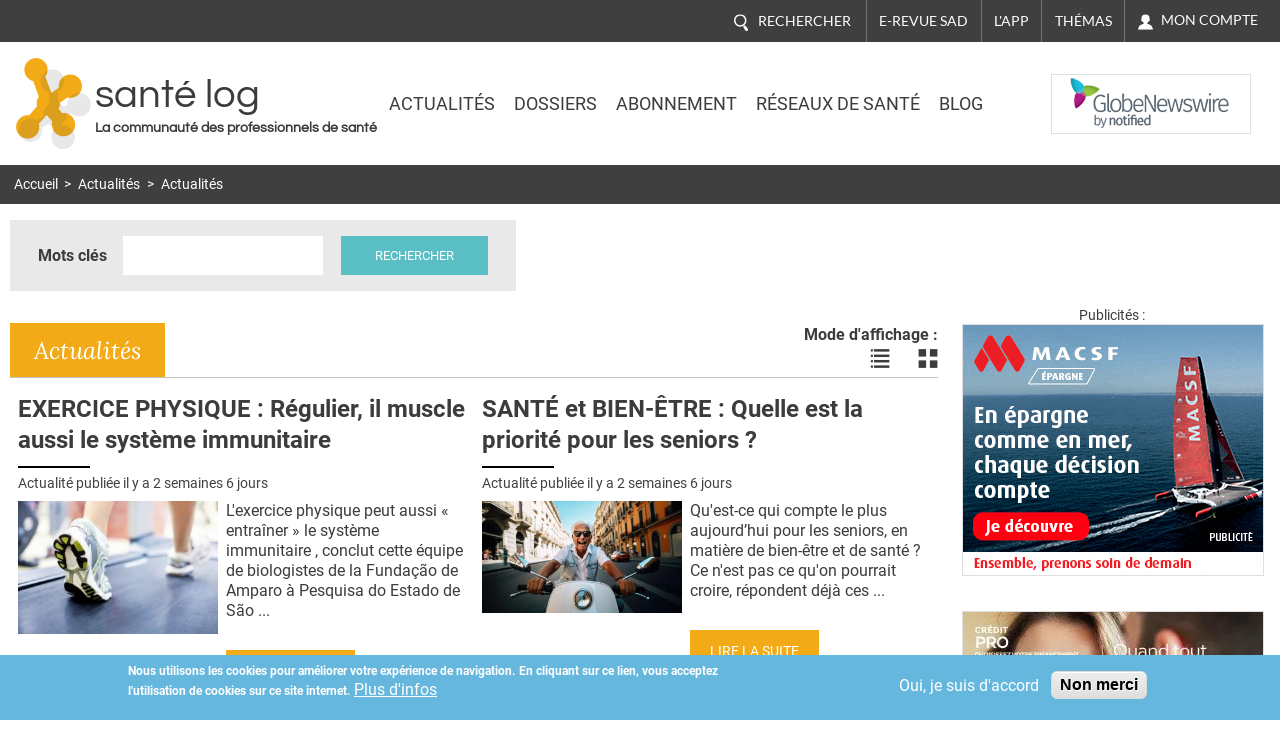

--- FILE ---
content_type: text/html; charset=utf-8
request_url: https://www.santelog.com/actualites/horloge-biologique-le-mecanisme-doscillation-qui-reveille-et-qui-endort?page=2
body_size: 19268
content:
<!DOCTYPE html>
<!--[if IEMobile 7]><html class="iem7"  lang="fr" dir="ltr"><![endif]-->
<!--[if lte IE 6]><html class="lt-ie9 lt-ie8 lt-ie7"  lang="fr" dir="ltr"><![endif]-->
<!--[if (IE 7)&(!IEMobile)]><html class="lt-ie9 lt-ie8"  lang="fr" dir="ltr"><![endif]-->
<!--[if IE 8]><html class="lt-ie9"  lang="fr" dir="ltr"><![endif]-->
<!--[if (gte IE 9)|(gt IEMobile 7)]><!--><html  lang="fr" dir="ltr" prefix="og: http://ogp.me/ns# content: http://purl.org/rss/1.0/modules/content/ dc: http://purl.org/dc/terms/ foaf: http://xmlns.com/foaf/0.1/ rdfs: http://www.w3.org/2000/01/rdf-schema# sioc: http://rdfs.org/sioc/ns# sioct: http://rdfs.org/sioc/types# skos: http://www.w3.org/2004/02/skos/core# xsd: http://www.w3.org/2001/XMLSchema#"><!--<![endif]-->
<head>
	
	<meta charset="utf-8" />
<link rel="shortcut icon" href="https://www.santelog.com/sites/santelog.com/www.santelog.com/files/favicon.ic_.ico" type="image/vnd.microsoft.icon" />
<link rel="canonical" href="https://www.santelog.com/actualites/horloge-biologique-le-mecanisme-doscillation-qui-reveille-et-qui-endort" />
<link rel="shortlink" href="https://www.santelog.com/actualites/horloge-biologique-le-mecanisme-doscillation-qui-reveille-et-qui-endort" />
<meta property="og:site_name" content="santé log" />
<meta property="og:type" content="article" />
<meta property="og:url" content="https://www.santelog.com/actualites/horloge-biologique-le-mecanisme-doscillation-qui-reveille-et-qui-endort" />
<meta property="og:title" content="Actualités" />
<meta name="twitter:card" content="summary" />
<meta name="twitter:url" content="https://www.santelog.com/actualites/horloge-biologique-le-mecanisme-doscillation-qui-reveille-et-qui-endort" />
<meta name="twitter:title" content="Actualités" />
<meta name="msvalidate.01" content="72D75612366601D0403D035D964CA5DA" />
<meta name="google-site-verification" content="51WWvKuP5ixiR7KXUKllKxeklE2bUcY2PUuuRO_O5lc" />
  <title>Actualités | Page 3 | santé log</title>

      <meta name="MobileOptimized" content="width">
    <meta name="HandheldFriendly" content="true">
    <meta name="viewport" content="width=device-width, initial-scale=1.0, shrink-to-fit=no">
    <meta name="msvalidate.01" content="A9521FE01C0C7E569243512A6D1CE163" />
    <meta name="robots" content="max-snippet:450, max-image-preview:large, max-video-preview:10" />
  <meta name="msvalidate.01" content="72D75612366601D0403D035D964CA5DA" />
  
<!--[if IEMobile]><meta http-equiv="cleartype" content="on"><![endif]-->
  <link rel="preconnect" href="https://fonts.gstatic.com">
  <!-- <link href="https://fonts.googleapis.com/css2?family=Asap:wght@400;600;700&family=Lato:ital,wght@0,400;0,700;1,400;1,700&family=Lora:ital,wght@0,400;0,700;1,400;1,700&family=Questrial&family=Roboto:wght@300;400;700&display=swap" rel="stylesheet"> -->
  <style>
    /* vietnamese */
    @font-face {
      font-family: 'Asap';
      font-style: normal;
      font-weight: 400;
      font-display: swap;
      src: url(https://fonts.gstatic.com/s/asap/v13/KFOoCniXp96ayzQe4HRO.woff2) format('woff2');
      unicode-range: U+0102-0103, U+0110-0111, U+0128-0129, U+0168-0169, U+01A0-01A1, U+01AF-01B0, U+1EA0-1EF9, U+20AB;
    }
    /* latin-ext */
    @font-face {
      font-family: 'Asap';
      font-style: normal;
      font-weight: 400;
      font-display: swap;
      src: url(https://fonts.gstatic.com/s/asap/v13/KFOoCniXp96ayzUe4HRO.woff2) format('woff2');
      unicode-range: U+0100-024F, U+0259, U+1E00-1EFF, U+2020, U+20A0-20AB, U+20AD-20CF, U+2113, U+2C60-2C7F, U+A720-A7FF;
    }
    /* latin */
    @font-face {
      font-family: 'Asap';
      font-style: normal;
      font-weight: 400;
      font-display: swap;
      src: url(https://fonts.gstatic.com/s/asap/v13/KFOoCniXp96ayzse4A.woff2) format('woff2');
      unicode-range: U+0000-00FF, U+0131, U+0152-0153, U+02BB-02BC, U+02C6, U+02DA, U+02DC, U+2000-206F, U+2074, U+20AC, U+2122, U+2191, U+2193, U+2212, U+2215, U+FEFF, U+FFFD;
    }
    /* vietnamese */
    @font-face {
      font-family: 'Asap';
      font-style: normal;
      font-weight: 600;
      font-display: swap;
      src: url(https://fonts.gstatic.com/s/asap/v13/KFOnCniXp96aw-Q69URvBg88.woff2) format('woff2');
      unicode-range: U+0102-0103, U+0110-0111, U+0128-0129, U+0168-0169, U+01A0-01A1, U+01AF-01B0, U+1EA0-1EF9, U+20AB;
    }
    /* latin-ext */
    @font-face {
      font-family: 'Asap';
      font-style: normal;
      font-weight: 600;
      font-display: swap;
      src: url(https://fonts.gstatic.com/s/asap/v13/KFOnCniXp96aw-Q69UVvBg88.woff2) format('woff2');
      unicode-range: U+0100-024F, U+0259, U+1E00-1EFF, U+2020, U+20A0-20AB, U+20AD-20CF, U+2113, U+2C60-2C7F, U+A720-A7FF;
    }
    /* latin */
    @font-face {
      font-family: 'Asap';
      font-style: normal;
      font-weight: 600;
      font-display: swap;
      src: url(https://fonts.gstatic.com/s/asap/v13/KFOnCniXp96aw-Q69UtvBg.woff2) format('woff2');
      unicode-range: U+0000-00FF, U+0131, U+0152-0153, U+02BB-02BC, U+02C6, U+02DA, U+02DC, U+2000-206F, U+2074, U+20AC, U+2122, U+2191, U+2193, U+2212, U+2215, U+FEFF, U+FFFD;
    }
    /* vietnamese */
    @font-face {
      font-family: 'Asap';
      font-style: normal;
      font-weight: 700;
      font-display: swap;
      src: url(https://fonts.gstatic.com/s/asap/v13/KFOnCniXp96aw4A79URvBg88.woff2) format('woff2');
      unicode-range: U+0102-0103, U+0110-0111, U+0128-0129, U+0168-0169, U+01A0-01A1, U+01AF-01B0, U+1EA0-1EF9, U+20AB;
    }
    /* latin-ext */
    @font-face {
      font-family: 'Asap';
      font-style: normal;
      font-weight: 700;
      font-display: swap;
      src: url(https://fonts.gstatic.com/s/asap/v13/KFOnCniXp96aw4A79UVvBg88.woff2) format('woff2');
      unicode-range: U+0100-024F, U+0259, U+1E00-1EFF, U+2020, U+20A0-20AB, U+20AD-20CF, U+2113, U+2C60-2C7F, U+A720-A7FF;
    }
    /* latin */
    @font-face {
      font-family: 'Asap';
      font-style: normal;
      font-weight: 700;
      font-display: swap;
      src: url(https://fonts.gstatic.com/s/asap/v13/KFOnCniXp96aw4A79UtvBg.woff2) format('woff2');
      unicode-range: U+0000-00FF, U+0131, U+0152-0153, U+02BB-02BC, U+02C6, U+02DA, U+02DC, U+2000-206F, U+2074, U+20AC, U+2122, U+2191, U+2193, U+2212, U+2215, U+FEFF, U+FFFD;
    }
    /* latin-ext */
    @font-face {
      font-family: 'Lato';
      font-style: italic;
      font-weight: 400;
      font-display: swap;
      src: url(https://fonts.gstatic.com/s/lato/v17/S6u8w4BMUTPHjxsAUi-qJCY.woff2) format('woff2');
      unicode-range: U+0100-024F, U+0259, U+1E00-1EFF, U+2020, U+20A0-20AB, U+20AD-20CF, U+2113, U+2C60-2C7F, U+A720-A7FF;
    }
    /* latin */
    @font-face {
      font-family: 'Lato';
      font-style: italic;
      font-weight: 400;
      font-display: swap;
      src: url(https://fonts.gstatic.com/s/lato/v17/S6u8w4BMUTPHjxsAXC-q.woff2) format('woff2');
      unicode-range: U+0000-00FF, U+0131, U+0152-0153, U+02BB-02BC, U+02C6, U+02DA, U+02DC, U+2000-206F, U+2074, U+20AC, U+2122, U+2191, U+2193, U+2212, U+2215, U+FEFF, U+FFFD;
    }
    /* latin-ext */
    @font-face {
      font-family: 'Lato';
      font-style: italic;
      font-weight: 700;
      font-display: swap;
      src: url(https://fonts.gstatic.com/s/lato/v17/S6u_w4BMUTPHjxsI5wq_FQft1dw.woff2) format('woff2');
      unicode-range: U+0100-024F, U+0259, U+1E00-1EFF, U+2020, U+20A0-20AB, U+20AD-20CF, U+2113, U+2C60-2C7F, U+A720-A7FF;
    }
    /* latin */
    @font-face {
      font-family: 'Lato';
      font-style: italic;
      font-weight: 700;
      font-display: swap;
      src: url(https://fonts.gstatic.com/s/lato/v17/S6u_w4BMUTPHjxsI5wq_Gwft.woff2) format('woff2');
      unicode-range: U+0000-00FF, U+0131, U+0152-0153, U+02BB-02BC, U+02C6, U+02DA, U+02DC, U+2000-206F, U+2074, U+20AC, U+2122, U+2191, U+2193, U+2212, U+2215, U+FEFF, U+FFFD;
    }
    /* latin-ext */
    @font-face {
      font-family: 'Lato';
      font-style: normal;
      font-weight: 400;
      font-display: swap;
      src: url(https://fonts.gstatic.com/s/lato/v17/S6uyw4BMUTPHjxAwXjeu.woff2) format('woff2');
      unicode-range: U+0100-024F, U+0259, U+1E00-1EFF, U+2020, U+20A0-20AB, U+20AD-20CF, U+2113, U+2C60-2C7F, U+A720-A7FF;
    }
    /* latin */
    @font-face {
      font-family: 'Lato';
      font-style: normal;
      font-weight: 400;
      font-display: swap;
      src: url(https://fonts.gstatic.com/s/lato/v17/S6uyw4BMUTPHjx4wXg.woff2) format('woff2');
      unicode-range: U+0000-00FF, U+0131, U+0152-0153, U+02BB-02BC, U+02C6, U+02DA, U+02DC, U+2000-206F, U+2074, U+20AC, U+2122, U+2191, U+2193, U+2212, U+2215, U+FEFF, U+FFFD;
    }
    /* latin-ext */
    @font-face {
      font-family: 'Lato';
      font-style: normal;
      font-weight: 700;
      font-display: swap;
      src: url(https://fonts.gstatic.com/s/lato/v17/S6u9w4BMUTPHh6UVSwaPGR_p.woff2) format('woff2');
      unicode-range: U+0100-024F, U+0259, U+1E00-1EFF, U+2020, U+20A0-20AB, U+20AD-20CF, U+2113, U+2C60-2C7F, U+A720-A7FF;
    }
    /* latin */
    @font-face {
      font-family: 'Lato';
      font-style: normal;
      font-weight: 700;
      font-display: swap;
      src: url(https://fonts.gstatic.com/s/lato/v17/S6u9w4BMUTPHh6UVSwiPGQ.woff2) format('woff2');
      unicode-range: U+0000-00FF, U+0131, U+0152-0153, U+02BB-02BC, U+02C6, U+02DA, U+02DC, U+2000-206F, U+2074, U+20AC, U+2122, U+2191, U+2193, U+2212, U+2215, U+FEFF, U+FFFD;
    }
    /* cyrillic-ext */
    @font-face {
      font-family: 'Lora';
      font-style: italic;
      font-weight: 400;
      font-display: swap;
      src: url(https://fonts.gstatic.com/s/lora/v17/0QIhMX1D_JOuMw_LLPtLp_A.woff2) format('woff2');
      unicode-range: U+0460-052F, U+1C80-1C88, U+20B4, U+2DE0-2DFF, U+A640-A69F, U+FE2E-FE2F;
    }
    /* cyrillic */
    @font-face {
      font-family: 'Lora';
      font-style: italic;
      font-weight: 400;
      font-display: swap;
      src: url(https://fonts.gstatic.com/s/lora/v17/0QIhMX1D_JOuMw_LJftLp_A.woff2) format('woff2');
      unicode-range: U+0400-045F, U+0490-0491, U+04B0-04B1, U+2116;
    }
    /* vietnamese */
    @font-face {
      font-family: 'Lora';
      font-style: italic;
      font-weight: 400;
      font-display: swap;
      src: url(https://fonts.gstatic.com/s/lora/v17/0QIhMX1D_JOuMw_LLvtLp_A.woff2) format('woff2');
      unicode-range: U+0102-0103, U+0110-0111, U+0128-0129, U+0168-0169, U+01A0-01A1, U+01AF-01B0, U+1EA0-1EF9, U+20AB;
    }
    /* latin-ext */
    @font-face {
      font-family: 'Lora';
      font-style: italic;
      font-weight: 400;
      font-display: swap;
      src: url(https://fonts.gstatic.com/s/lora/v17/0QIhMX1D_JOuMw_LL_tLp_A.woff2) format('woff2');
      unicode-range: U+0100-024F, U+0259, U+1E00-1EFF, U+2020, U+20A0-20AB, U+20AD-20CF, U+2113, U+2C60-2C7F, U+A720-A7FF;
    }
    /* latin */
    @font-face {
      font-family: 'Lora';
      font-style: italic;
      font-weight: 400;
      font-display: swap;
      src: url(https://fonts.gstatic.com/s/lora/v17/0QIhMX1D_JOuMw_LIftL.woff2) format('woff2');
      unicode-range: U+0000-00FF, U+0131, U+0152-0153, U+02BB-02BC, U+02C6, U+02DA, U+02DC, U+2000-206F, U+2074, U+20AC, U+2122, U+2191, U+2193, U+2212, U+2215, U+FEFF, U+FFFD;
    }
    /* cyrillic-ext */
    @font-face {
      font-family: 'Lora';
      font-style: italic;
      font-weight: 700;
      font-display: swap;
      src: url(https://fonts.gstatic.com/s/lora/v17/0QIhMX1D_JOuMw_LLPtLp_A.woff2) format('woff2');
      unicode-range: U+0460-052F, U+1C80-1C88, U+20B4, U+2DE0-2DFF, U+A640-A69F, U+FE2E-FE2F;
    }
    /* cyrillic */
    @font-face {
      font-family: 'Lora';
      font-style: italic;
      font-weight: 700;
      font-display: swap;
      src: url(https://fonts.gstatic.com/s/lora/v17/0QIhMX1D_JOuMw_LJftLp_A.woff2) format('woff2');
      unicode-range: U+0400-045F, U+0490-0491, U+04B0-04B1, U+2116;
    }
    /* vietnamese */
    @font-face {
      font-family: 'Lora';
      font-style: italic;
      font-weight: 700;
      font-display: swap;
      src: url(https://fonts.gstatic.com/s/lora/v17/0QIhMX1D_JOuMw_LLvtLp_A.woff2) format('woff2');
      unicode-range: U+0102-0103, U+0110-0111, U+0128-0129, U+0168-0169, U+01A0-01A1, U+01AF-01B0, U+1EA0-1EF9, U+20AB;
    }
    /* latin-ext */
    @font-face {
      font-family: 'Lora';
      font-style: italic;
      font-weight: 700;
      font-display: swap;
      src: url(https://fonts.gstatic.com/s/lora/v17/0QIhMX1D_JOuMw_LL_tLp_A.woff2) format('woff2');
      unicode-range: U+0100-024F, U+0259, U+1E00-1EFF, U+2020, U+20A0-20AB, U+20AD-20CF, U+2113, U+2C60-2C7F, U+A720-A7FF;
    }
    /* latin */
    @font-face {
      font-family: 'Lora';
      font-style: italic;
      font-weight: 700;
      font-display: swap;
      src: url(https://fonts.gstatic.com/s/lora/v17/0QIhMX1D_JOuMw_LIftL.woff2) format('woff2');
      unicode-range: U+0000-00FF, U+0131, U+0152-0153, U+02BB-02BC, U+02C6, U+02DA, U+02DC, U+2000-206F, U+2074, U+20AC, U+2122, U+2191, U+2193, U+2212, U+2215, U+FEFF, U+FFFD;
    }
    /* cyrillic-ext */
    @font-face {
      font-family: 'Lora';
      font-style: normal;
      font-weight: 400;
      font-display: swap;
      src: url(https://fonts.gstatic.com/s/lora/v17/0QIvMX1D_JOuMwf7I-NP.woff2) format('woff2');
      unicode-range: U+0460-052F, U+1C80-1C88, U+20B4, U+2DE0-2DFF, U+A640-A69F, U+FE2E-FE2F;
    }
    /* cyrillic */
    @font-face {
      font-family: 'Lora';
      font-style: normal;
      font-weight: 400;
      font-display: swap;
      src: url(https://fonts.gstatic.com/s/lora/v17/0QIvMX1D_JOuMw77I-NP.woff2) format('woff2');
      unicode-range: U+0400-045F, U+0490-0491, U+04B0-04B1, U+2116;
    }
    /* vietnamese */
    @font-face {
      font-family: 'Lora';
      font-style: normal;
      font-weight: 400;
      font-display: swap;
      src: url(https://fonts.gstatic.com/s/lora/v17/0QIvMX1D_JOuMwX7I-NP.woff2) format('woff2');
      unicode-range: U+0102-0103, U+0110-0111, U+0128-0129, U+0168-0169, U+01A0-01A1, U+01AF-01B0, U+1EA0-1EF9, U+20AB;
    }
    /* latin-ext */
    @font-face {
      font-family: 'Lora';
      font-style: normal;
      font-weight: 400;
      font-display: swap;
      src: url(https://fonts.gstatic.com/s/lora/v17/0QIvMX1D_JOuMwT7I-NP.woff2) format('woff2');
      unicode-range: U+0100-024F, U+0259, U+1E00-1EFF, U+2020, U+20A0-20AB, U+20AD-20CF, U+2113, U+2C60-2C7F, U+A720-A7FF;
    }
    /* latin */
    @font-face {
      font-family: 'Lora';
      font-style: normal;
      font-weight: 400;
      font-display: swap;
      src: url(https://fonts.gstatic.com/s/lora/v17/0QIvMX1D_JOuMwr7Iw.woff2) format('woff2');
      unicode-range: U+0000-00FF, U+0131, U+0152-0153, U+02BB-02BC, U+02C6, U+02DA, U+02DC, U+2000-206F, U+2074, U+20AC, U+2122, U+2191, U+2193, U+2212, U+2215, U+FEFF, U+FFFD;
    }
    /* cyrillic-ext */
    @font-face {
      font-family: 'Lora';
      font-style: normal;
      font-weight: 700;
      font-display: swap;
      src: url(https://fonts.gstatic.com/s/lora/v17/0QIvMX1D_JOuMwf7I-NP.woff2) format('woff2');
      unicode-range: U+0460-052F, U+1C80-1C88, U+20B4, U+2DE0-2DFF, U+A640-A69F, U+FE2E-FE2F;
    }
    /* cyrillic */
    @font-face {
      font-family: 'Lora';
      font-style: normal;
      font-weight: 700;
      font-display: swap;
      src: url(https://fonts.gstatic.com/s/lora/v17/0QIvMX1D_JOuMw77I-NP.woff2) format('woff2');
      unicode-range: U+0400-045F, U+0490-0491, U+04B0-04B1, U+2116;
    }
    /* vietnamese */
    @font-face {
      font-family: 'Lora';
      font-style: normal;
      font-weight: 700;
      font-display: swap;
      src: url(https://fonts.gstatic.com/s/lora/v17/0QIvMX1D_JOuMwX7I-NP.woff2) format('woff2');
      unicode-range: U+0102-0103, U+0110-0111, U+0128-0129, U+0168-0169, U+01A0-01A1, U+01AF-01B0, U+1EA0-1EF9, U+20AB;
    }
    /* latin-ext */
    @font-face {
      font-family: 'Lora';
      font-style: normal;
      font-weight: 700;
      font-display: swap;
      src: url(https://fonts.gstatic.com/s/lora/v17/0QIvMX1D_JOuMwT7I-NP.woff2) format('woff2');
      unicode-range: U+0100-024F, U+0259, U+1E00-1EFF, U+2020, U+20A0-20AB, U+20AD-20CF, U+2113, U+2C60-2C7F, U+A720-A7FF;
    }
    /* latin */
    @font-face {
      font-family: 'Lora';
      font-style: normal;
      font-weight: 700;
      font-display: swap;
      src: url(https://fonts.gstatic.com/s/lora/v17/0QIvMX1D_JOuMwr7Iw.woff2) format('woff2');
      unicode-range: U+0000-00FF, U+0131, U+0152-0153, U+02BB-02BC, U+02C6, U+02DA, U+02DC, U+2000-206F, U+2074, U+20AC, U+2122, U+2191, U+2193, U+2212, U+2215, U+FEFF, U+FFFD;
    }
    /* vietnamese */
    @font-face {
      font-family: 'Questrial';
      font-style: normal;
      font-weight: 400;
      font-display: swap;
      src: url(https://fonts.gstatic.com/s/questrial/v12/QdVUSTchPBm7nuUeVf70sSFlq20.woff2) format('woff2');
      unicode-range: U+0102-0103, U+0110-0111, U+0128-0129, U+0168-0169, U+01A0-01A1, U+01AF-01B0, U+1EA0-1EF9, U+20AB;
    }
    /* latin-ext */
    @font-face {
      font-family: 'Questrial';
      font-style: normal;
      font-weight: 400;
      font-display: swap;
      src: url(https://fonts.gstatic.com/s/questrial/v12/QdVUSTchPBm7nuUeVf70sCFlq20.woff2) format('woff2');
      unicode-range: U+0100-024F, U+0259, U+1E00-1EFF, U+2020, U+20A0-20AB, U+20AD-20CF, U+2113, U+2C60-2C7F, U+A720-A7FF;
    }
    /* latin */
    @font-face {
      font-family: 'Questrial';
      font-style: normal;
      font-weight: 400;
      font-display: swap;
      src: url(https://fonts.gstatic.com/s/questrial/v12/QdVUSTchPBm7nuUeVf70viFl.woff2) format('woff2');
      unicode-range: U+0000-00FF, U+0131, U+0152-0153, U+02BB-02BC, U+02C6, U+02DA, U+02DC, U+2000-206F, U+2074, U+20AC, U+2122, U+2191, U+2193, U+2212, U+2215, U+FEFF, U+FFFD;
    }
    /* cyrillic-ext */
    @font-face {
      font-family: 'Roboto';
      font-style: normal;
      font-weight: 300;
      font-display: swap;
      src: url(https://fonts.gstatic.com/s/roboto/v20/KFOlCnqEu92Fr1MmSU5fCRc4EsA.woff2) format('woff2');
      unicode-range: U+0460-052F, U+1C80-1C88, U+20B4, U+2DE0-2DFF, U+A640-A69F, U+FE2E-FE2F;
    }
    /* cyrillic */
    @font-face {
      font-family: 'Roboto';
      font-style: normal;
      font-weight: 300;
      font-display: swap;
      src: url(https://fonts.gstatic.com/s/roboto/v20/KFOlCnqEu92Fr1MmSU5fABc4EsA.woff2) format('woff2');
      unicode-range: U+0400-045F, U+0490-0491, U+04B0-04B1, U+2116;
    }
    /* greek-ext */
    @font-face {
      font-family: 'Roboto';
      font-style: normal;
      font-weight: 300;
      font-display: swap;
      src: url(https://fonts.gstatic.com/s/roboto/v20/KFOlCnqEu92Fr1MmSU5fCBc4EsA.woff2) format('woff2');
      unicode-range: U+1F00-1FFF;
    }
    /* greek */
    @font-face {
      font-family: 'Roboto';
      font-style: normal;
      font-weight: 300;
      font-display: swap;
      src: url(https://fonts.gstatic.com/s/roboto/v20/KFOlCnqEu92Fr1MmSU5fBxc4EsA.woff2) format('woff2');
      unicode-range: U+0370-03FF;
    }
    /* vietnamese */
    @font-face {
      font-family: 'Roboto';
      font-style: normal;
      font-weight: 300;
      font-display: swap;
      src: url(https://fonts.gstatic.com/s/roboto/v20/KFOlCnqEu92Fr1MmSU5fCxc4EsA.woff2) format('woff2');
      unicode-range: U+0102-0103, U+0110-0111, U+0128-0129, U+0168-0169, U+01A0-01A1, U+01AF-01B0, U+1EA0-1EF9, U+20AB;
    }
    /* latin-ext */
    @font-face {
      font-family: 'Roboto';
      font-style: normal;
      font-weight: 300;
      font-display: swap;
      src: url(https://fonts.gstatic.com/s/roboto/v20/KFOlCnqEu92Fr1MmSU5fChc4EsA.woff2) format('woff2');
      unicode-range: U+0100-024F, U+0259, U+1E00-1EFF, U+2020, U+20A0-20AB, U+20AD-20CF, U+2113, U+2C60-2C7F, U+A720-A7FF;
    }
    /* latin */
    @font-face {
      font-family: 'Roboto';
      font-style: normal;
      font-weight: 300;
      font-display: swap;
      src: url(https://fonts.gstatic.com/s/roboto/v20/KFOlCnqEu92Fr1MmSU5fBBc4.woff2) format('woff2');
      unicode-range: U+0000-00FF, U+0131, U+0152-0153, U+02BB-02BC, U+02C6, U+02DA, U+02DC, U+2000-206F, U+2074, U+20AC, U+2122, U+2191, U+2193, U+2212, U+2215, U+FEFF, U+FFFD;
    }
    /* cyrillic-ext */
    @font-face {
      font-family: 'Roboto';
      font-style: normal;
      font-weight: 400;
      font-display: swap;
      src: url(https://fonts.gstatic.com/s/roboto/v20/KFOmCnqEu92Fr1Mu72xKOzY.woff2) format('woff2');
      unicode-range: U+0460-052F, U+1C80-1C88, U+20B4, U+2DE0-2DFF, U+A640-A69F, U+FE2E-FE2F;
    }
    /* cyrillic */
    @font-face {
      font-family: 'Roboto';
      font-style: normal;
      font-weight: 400;
      font-display: swap;
      src: url(https://fonts.gstatic.com/s/roboto/v20/KFOmCnqEu92Fr1Mu5mxKOzY.woff2) format('woff2');
      unicode-range: U+0400-045F, U+0490-0491, U+04B0-04B1, U+2116;
    }
    /* greek-ext */
    @font-face {
      font-family: 'Roboto';
      font-style: normal;
      font-weight: 400;
      font-display: swap;
      src: url(https://fonts.gstatic.com/s/roboto/v20/KFOmCnqEu92Fr1Mu7mxKOzY.woff2) format('woff2');
      unicode-range: U+1F00-1FFF;
    }
    /* greek */
    @font-face {
      font-family: 'Roboto';
      font-style: normal;
      font-weight: 400;
      font-display: swap;
      src: url(https://fonts.gstatic.com/s/roboto/v20/KFOmCnqEu92Fr1Mu4WxKOzY.woff2) format('woff2');
      unicode-range: U+0370-03FF;
    }
    /* vietnamese */
    @font-face {
      font-family: 'Roboto';
      font-style: normal;
      font-weight: 400;
      font-display: swap;
      src: url(https://fonts.gstatic.com/s/roboto/v20/KFOmCnqEu92Fr1Mu7WxKOzY.woff2) format('woff2');
      unicode-range: U+0102-0103, U+0110-0111, U+0128-0129, U+0168-0169, U+01A0-01A1, U+01AF-01B0, U+1EA0-1EF9, U+20AB;
    }
    /* latin-ext */
    @font-face {
      font-family: 'Roboto';
      font-style: normal;
      font-weight: 400;
      font-display: swap;
      src: url(https://fonts.gstatic.com/s/roboto/v20/KFOmCnqEu92Fr1Mu7GxKOzY.woff2) format('woff2');
      unicode-range: U+0100-024F, U+0259, U+1E00-1EFF, U+2020, U+20A0-20AB, U+20AD-20CF, U+2113, U+2C60-2C7F, U+A720-A7FF;
    }
    /* latin */
    @font-face {
      font-family: 'Roboto';
      font-style: normal;
      font-weight: 400;
      font-display: swap;
      src: url(https://fonts.gstatic.com/s/roboto/v20/KFOmCnqEu92Fr1Mu4mxK.woff2) format('woff2');
      unicode-range: U+0000-00FF, U+0131, U+0152-0153, U+02BB-02BC, U+02C6, U+02DA, U+02DC, U+2000-206F, U+2074, U+20AC, U+2122, U+2191, U+2193, U+2212, U+2215, U+FEFF, U+FFFD;
    }
    /* cyrillic-ext */
    @font-face {
      font-family: 'Roboto';
      font-style: normal;
      font-weight: 700;
      font-display: swap;
      src: url(https://fonts.gstatic.com/s/roboto/v20/KFOlCnqEu92Fr1MmWUlfCRc4EsA.woff2) format('woff2');
      unicode-range: U+0460-052F, U+1C80-1C88, U+20B4, U+2DE0-2DFF, U+A640-A69F, U+FE2E-FE2F;
    }
    /* cyrillic */
    @font-face {
      font-family: 'Roboto';
      font-style: normal;
      font-weight: 700;
      font-display: swap;
      src: url(https://fonts.gstatic.com/s/roboto/v20/KFOlCnqEu92Fr1MmWUlfABc4EsA.woff2) format('woff2');
      unicode-range: U+0400-045F, U+0490-0491, U+04B0-04B1, U+2116;
    }
    /* greek-ext */
    @font-face {
      font-family: 'Roboto';
      font-style: normal;
      font-weight: 700;
      font-display: swap;
      src: url(https://fonts.gstatic.com/s/roboto/v20/KFOlCnqEu92Fr1MmWUlfCBc4EsA.woff2) format('woff2');
      unicode-range: U+1F00-1FFF;
    }
    /* greek */
    @font-face {
      font-family: 'Roboto';
      font-style: normal;
      font-weight: 700;
      font-display: swap;
      src: url(https://fonts.gstatic.com/s/roboto/v20/KFOlCnqEu92Fr1MmWUlfBxc4EsA.woff2) format('woff2');
      unicode-range: U+0370-03FF;
    }
    /* vietnamese */
    @font-face {
      font-family: 'Roboto';
      font-style: normal;
      font-weight: 700;
      font-display: swap;
      src: url(https://fonts.gstatic.com/s/roboto/v20/KFOlCnqEu92Fr1MmWUlfCxc4EsA.woff2) format('woff2');
      unicode-range: U+0102-0103, U+0110-0111, U+0128-0129, U+0168-0169, U+01A0-01A1, U+01AF-01B0, U+1EA0-1EF9, U+20AB;
    }
    /* latin-ext */
    @font-face {
      font-family: 'Roboto';
      font-style: normal;
      font-weight: 700;
      font-display: swap;
      src: url(https://fonts.gstatic.com/s/roboto/v20/KFOlCnqEu92Fr1MmWUlfChc4EsA.woff2) format('woff2');
      unicode-range: U+0100-024F, U+0259, U+1E00-1EFF, U+2020, U+20A0-20AB, U+20AD-20CF, U+2113, U+2C60-2C7F, U+A720-A7FF;
    }
    /* latin */
    @font-face {
      font-family: 'Roboto';
      font-style: normal;
      font-weight: 700;
      font-display: swap;
      src: url(https://fonts.gstatic.com/s/roboto/v20/KFOlCnqEu92Fr1MmWUlfBBc4.woff2) format('woff2');
      unicode-range: U+0000-00FF, U+0131, U+0152-0153, U+02BB-02BC, U+02C6, U+02DA, U+02DC, U+2000-206F, U+2074, U+20AC, U+2122, U+2191, U+2193, U+2212, U+2215, U+FEFF, U+FFFD;
    }
  </style>

  <link type="text/css" rel="stylesheet" href="https://www.santelog.com/sites/santelog.com/www.santelog.com/files/css/css_lQaZfjVpwP_oGNqdtWCSpJT1EMqXdMiU84ekLLxQnc4.css" media="all" />
<link type="text/css" rel="stylesheet" href="https://www.santelog.com/sites/santelog.com/www.santelog.com/files/css/css_pzej_uze_GqdWBw8ZDNWovEWZRLL8sZrhGNQ_WZvCSQ.css" media="all" />
<link type="text/css" rel="stylesheet" href="https://www.santelog.com/sites/santelog.com/www.santelog.com/files/css/css_8ExH6BeR7eCSLxOgNDv6mj5AT96l4_2sHVdAx7A4dCU.css" media="all" />
<link type="text/css" rel="stylesheet" href="https://www.santelog.com/sites/santelog.com/www.santelog.com/files/css/css__dCwb7H6hxNQ-7wHOfRlRaX3Qk1f9zWtV_hRbpYpLN0.css" media="all" />
  <script src="https://www.santelog.com/sites/santelog.com/www.santelog.com/files/js/js_xtZNzpU9-xZGFpC_hIexcQUfNYmVmlEJFyCiH4YuuCU.js"></script>
<script src="https://www.santelog.com/sites/santelog.com/www.santelog.com/files/js/js_TVTqjz8JHRb2KK9hlzuk0YsjzD013dKyYX_OTz-2VXU.js"></script>
<script src="https://www.santelog.com/sites/santelog.com/www.santelog.com/files/js/js__9RrWVvctKBE8tmR0CW6pJV0NN4om64sE4RlkcM-W8k.js"></script>
<script src="https://www.santelog.com/sites/santelog.com/www.santelog.com/files/js/js_PXBUA_yDJshXKyAxsq6J1QcfJ6MFcbYa2HbrBIOsTjI.js"></script>
<script src="https://www.santelog.com/sites/santelog.com/www.santelog.com/files/js/js_wLQ7d8OgMagPVjinJemB4TBtYcwjkrRzXXqyKA-d8N8.js"></script>
<script>jQuery.extend(Drupal.settings, {"basePath":"\/","pathPrefix":"","ajaxPageState":{"theme":"santelog","theme_token":"UsjKjnLFrOjChAzlrJmlG7EpzWnKD19_d4SaFtPP3ck","js":{"0":1,"sites\/all\/modules\/eu_cookie_compliance\/js\/eu_cookie_compliance.js":1,"misc\/jquery.js":1,"misc\/jquery-extend-3.4.0.js":1,"misc\/jquery-html-prefilter-3.5.0-backport.js":1,"misc\/jquery.once.js":1,"misc\/drupal.js":1,"sites\/all\/libraries\/blazy\/blazy.min.js":1,"sites\/all\/modules\/eu_cookie_compliance\/js\/jquery.cookie-1.4.1.min.js":1,"sites\/all\/modules\/admin_menu\/admin_devel\/admin_devel.js":1,"sites\/santelog.com\/www.santelog.com\/modules\/simpleads\/simpleads.js":1,"sites\/all\/modules\/lazy\/lazy.js":1,"public:\/\/languages\/fr_S5-lGe27Lp4AV_xIkPJ5pbgnccvjigbKRYphDYEvLx0.js":1,"sites\/all\/modules\/video\/js\/video.js":1,"sites\/santelog.com\/www.santelog.com\/themes\/santelog\/js\/matchmedia.js":1,"sites\/santelog.com\/www.santelog.com\/themes\/santelog\/js\/jquery.cookie.js":1,"sites\/santelog.com\/www.santelog.com\/themes\/santelog\/js\/santelog.js":1},"css":{"modules\/system\/system.base.css":1,"modules\/system\/system.menus.css":1,"modules\/system\/system.messages.css":1,"modules\/system\/system.theme.css":1,"modules\/comment\/comment.css":1,"modules\/field\/theme\/field.css":1,"modules\/node\/node.css":1,"modules\/search\/search.css":1,"sites\/santelog.com\/www.santelog.com\/modules\/simpleads\/simpleads.css":1,"modules\/user\/user.css":1,"sites\/all\/modules\/views\/css\/views.css":1,"sites\/all\/modules\/ckeditor\/css\/ckeditor.css":1,"sites\/all\/modules\/ctools\/css\/ctools.css":1,"sites\/all\/modules\/video\/css\/video.css":1,"sites\/all\/modules\/eu_cookie_compliance\/css\/eu_cookie_compliance.css":1,"public:\/\/ctools\/css\/2371fb2d0eca6b31fe4bf7301f932f23.css":1,"sites\/santelog.com\/www.santelog.com\/themes\/santelog\/system.menus.css":1,"sites\/santelog.com\/www.santelog.com\/themes\/santelog\/system.messages.css":1,"sites\/santelog.com\/www.santelog.com\/themes\/santelog\/system.theme.css":1,"sites\/santelog.com\/www.santelog.com\/themes\/santelog\/css\/styles.css":1,"sites\/santelog.com\/www.santelog.com\/themes\/santelog\/css\/header.css":1,"sites\/santelog.com\/www.santelog.com\/themes\/santelog\/css\/footer.css":1,"sites\/santelog.com\/www.santelog.com\/themes\/santelog\/css\/block.css":1,"sites\/santelog.com\/www.santelog.com\/themes\/santelog\/css\/forms.css":1,"sites\/santelog.com\/www.santelog.com\/themes\/santelog\/css\/user.css":1}},"simpleads":{"url":{"ckeditor":"\/simpleads\/dashboard\/ckeditor"},"modulepath":"sites\/santelog.com\/www.santelog.com\/modules\/simpleads"},"urlIsAjaxTrusted":{"\/actualites\/horloge-biologique-le-mecanisme-doscillation-qui-reveille-et-qui-endort":true,"\/":true},"better_exposed_filters":{"views":{"liste_page_actualites":{"displays":{"page":{"filters":{"combine":{"required":false}}}}},"current_user_info":{"displays":{"block":{"filters":[]}}},"partenaires":{"displays":{"block":{"filters":[]}}}}},"eu_cookie_compliance":{"cookie_policy_version":"1.0.0","popup_enabled":1,"popup_agreed_enabled":0,"popup_hide_agreed":0,"popup_clicking_confirmation":false,"popup_scrolling_confirmation":false,"popup_html_info":"\u003Cdiv class=\u0022eu-cookie-compliance-banner eu-cookie-compliance-banner-info eu-cookie-compliance-banner--opt-in\u0022\u003E\n  \u003Cdiv class=\u0022popup-content info\u0022\u003E\n    \u003Cdiv id=\u0022popup-text\u0022\u003E\n      \u003Cp\u003ENous utilisons les cookies pour am\u00e9liorer votre exp\u00e9rience de navigation.\u003C\/p\u003E\n\u003Cp\u003EEn cliquant sur ce lien, vous acceptez l\u0027utilisation de cookies sur ce site internet.\u003C\/p\u003E\n              \u003Cbutton type=\u0022button\u0022 class=\u0022find-more-button eu-cookie-compliance-more-button\u0022\u003EPlus d\u0027infos\u003C\/button\u003E\n          \u003C\/div\u003E\n    \n    \u003Cdiv id=\u0022popup-buttons\u0022 class=\u0022\u0022\u003E\n      \u003Cbutton type=\u0022button\u0022 class=\u0022agree-button eu-cookie-compliance-secondary-button\u0022\u003EOui, je suis d\u0027accord\u003C\/button\u003E\n              \u003Cbutton type=\u0022button\u0022 class=\u0022decline-button eu-cookie-compliance-default-button\u0022 \u003ENon merci\u003C\/button\u003E\n          \u003C\/div\u003E\n  \u003C\/div\u003E\n\u003C\/div\u003E","use_mobile_message":false,"mobile_popup_html_info":"\u003Cdiv class=\u0022eu-cookie-compliance-banner eu-cookie-compliance-banner-info eu-cookie-compliance-banner--opt-in\u0022\u003E\n  \u003Cdiv class=\u0022popup-content info\u0022\u003E\n    \u003Cdiv id=\u0022popup-text\u0022\u003E\n      \u003Ch2\u003EWe use cookies on this site to enhance your user experience\u003C\/h2\u003E\n\u003Cp\u003EBy tapping the Accept button, you agree to us doing so.\u003C\/p\u003E\n              \u003Cbutton type=\u0022button\u0022 class=\u0022find-more-button eu-cookie-compliance-more-button\u0022\u003EPlus d\u0027infos\u003C\/button\u003E\n          \u003C\/div\u003E\n    \n    \u003Cdiv id=\u0022popup-buttons\u0022 class=\u0022\u0022\u003E\n      \u003Cbutton type=\u0022button\u0022 class=\u0022agree-button eu-cookie-compliance-secondary-button\u0022\u003EOui, je suis d\u0027accord\u003C\/button\u003E\n              \u003Cbutton type=\u0022button\u0022 class=\u0022decline-button eu-cookie-compliance-default-button\u0022 \u003ENon merci\u003C\/button\u003E\n          \u003C\/div\u003E\n  \u003C\/div\u003E\n\u003C\/div\u003E\n","mobile_breakpoint":"768","popup_html_agreed":"\u003Cdiv\u003E\n  \u003Cdiv class=\u0022popup-content agreed\u0022\u003E\n    \u003Cdiv id=\u0022popup-text\u0022\u003E\n      \u003Cp\u003EMerci d\u0027avoir accepter les cookies.\u003C\/p\u003E\n\u003Cp\u003EVous pouvez maintenant fermer ce bandeau et continuer votre navigation.\u003C\/p\u003E\n    \u003C\/div\u003E\n    \u003Cdiv id=\u0022popup-buttons\u0022\u003E\n      \u003Cbutton type=\u0022button\u0022 class=\u0022hide-popup-button eu-cookie-compliance-hide-button\u0022\u003EMasquer\u003C\/button\u003E\n              \u003Cbutton type=\u0022button\u0022 class=\u0022find-more-button eu-cookie-compliance-more-button-thank-you\u0022 \u003EPlus d\u0027infos\u003C\/button\u003E\n          \u003C\/div\u003E\n  \u003C\/div\u003E\n\u003C\/div\u003E","popup_use_bare_css":false,"popup_height":"auto","popup_width":"100%","popup_delay":0,"popup_link":"\/conditions-generales","popup_link_new_window":1,"popup_position":null,"fixed_top_position":false,"popup_language":"fr","store_consent":false,"better_support_for_screen_readers":1,"reload_page":0,"domain":"","domain_all_sites":0,"popup_eu_only_js":0,"cookie_lifetime":"100","cookie_session":false,"disagree_do_not_show_popup":0,"method":"opt_in","allowed_cookies":"","withdraw_markup":"\u003Cbutton type=\u0022button\u0022 class=\u0022eu-cookie-withdraw-tab\u0022\u003EPrivacy settings\u003C\/button\u003E\n\u003Cdiv class=\u0022eu-cookie-withdraw-banner\u0022\u003E\n  \u003Cdiv class=\u0022popup-content info\u0022\u003E\n    \u003Cdiv id=\u0022popup-text\u0022\u003E\n      \u003Ch2\u003EWe use cookies on this site to enhance your user experience\u003C\/h2\u003E\n\u003Cp\u003EYou have given your consent for us to set cookies.\u003C\/p\u003E\n    \u003C\/div\u003E\n    \u003Cdiv id=\u0022popup-buttons\u0022\u003E\n      \u003Cbutton type=\u0022button\u0022 class=\u0022eu-cookie-withdraw-button\u0022\u003EWithdraw consent\u003C\/button\u003E\n    \u003C\/div\u003E\n  \u003C\/div\u003E\n\u003C\/div\u003E\n","withdraw_enabled":false,"withdraw_button_on_info_popup":0,"cookie_categories":[],"cookie_categories_details":[],"enable_save_preferences_button":1,"cookie_name":"","containing_element":"footer","automatic_cookies_removal":1},"lazy":{"errorClass":"b-error","loadInvisible":false,"offset":100,"saveViewportOffsetDelay":50,"selector":".b-lazy","src":"data-src","successClass":"b-loaded","validateDelay":25}});</script>
      <!--[if lt IE 9]>
    <script src="/sites/all/themes/zen/js/html5-respond.js"></script>
    <![endif]-->
  	
	<!-- Global site tag (gtag.js) - Google Analytics -->
	<script async src="https://www.googletagmanager.com/gtag/js?id=G-E13FZP6SN4"></script>
	<script>
	  window.dataLayer = window.dataLayer || [];
	  function gtag(){dataLayer.push(arguments);}
	  gtag('js', new Date());

	  gtag('config', 'G-E13FZP6SN4');
	</script>	
	
			<!-- Start Regie pube 
		
		
		<script type="text/javascript" async src="https://prebid.reworldmediafactory.com/santelog.com/script.min.js"></script>
		<script type="text/javascript" async src="https://securepubads.g.doubleclick.net/tag/js/gpt.js"></script>
		<script type="text/javascript" async src="https://prebid.reworldmediafactory.com/pbutils/prebid_utils.min.js"></script>

		<script type="text/javascript">
			!function(a){var b=/iPhone/i,c=/iPod/i,d=/iPad/i,e=/(?=.*\bAndroid\b)(?=.*\bMobile\b)/i,f=/Android/i,g=/(?=.*\bAndroid\b)(?=.*\bSD4930UR\b)/i,h=/(?=.*\bAndroid\b)(?=.*\b(?:KFOT|KFTT|KFJWI|KFJWA|KFSOWI|KFTHWI|KFTHWA|KFAPWI|KFAPWA|KFARWI|KFASWI|KFSAWI|KFSAWA)\b)/i,i=/IEMobile/i,j=/(?=.*\bWindows\b)(?=.*\bARM\b)/i,k=/BlackBerry/i,l=/BB10/i,m=/Opera Mini/i,n=/(CriOS|Chrome)(?=.*\bMobile\b)/i,o=/(?=.*\bFirefox\b)(?=.*\bMobile\b)/i,p=new RegExp("(?:Nexus 7|BNTV250|Kindle Fire|Silk|GT-P1000)","i"),q=function(a,b){return a.test(b)},r=function(a){var r=a||navigator.userAgent,s=r.split("[FBAN");return"undefined"!=typeof s[1]&&(r=s[0]),this.apple={phone:q(b,r),ipod:q(c,r),tablet:!q(b,r)&&q(d,r),device:q(b,r)||q(c,r)||q(d,r)},this.amazon={phone:q(g,r),tablet:!q(g,r)&&q(h,r),device:q(g,r)||q(h,r)},this.android={phone:q(g,r)||q(e,r),tablet:!q(g,r)&&!q(e,r)&&(q(h,r)||q(f,r)),device:q(g,r)||q(h,r)||q(e,r)||q(f,r)},this.windows={phone:q(i,r),tablet:q(j,r),device:q(i,r)||q(j,r)},this.other={blackberry:q(k,r),blackberry10:q(l,r),opera:q(m,r),firefox:q(o,r),chrome:q(n,r),device:q(k,r)||q(l,r)||q(m,r)||q(o,r)||q(n,r)},this.seven_inch=q(p,r),this.any=this.apple.device||this.android.device||this.windows.device||this.other.device||this.seven_inch,this.phone=this.apple.phone||this.android.phone||this.windows.phone,this.tablet=this.apple.tablet||this.android.tablet||this.windows.tablet,"undefined"==typeof window?this:void 0},s=function(){var a=new r;return a.Class=r,a};"undefined"!=typeof module&&module.exports&&"undefined"==typeof window?module.exports=r:"undefined"!=typeof module&&module.exports&&"undefined"!=typeof window?module.exports=s():"function"==typeof define&&define.amd?define("isMobile",[],a.isMobile=s()):a.isMobile=s()}(this);
			if(isMobile.phone){ is_mobile =true; }
			else if(isMobile.tablet){ is_mobile =false; }
			else{ is_mobile =false; }
		</script>


		<script type="text/javascript">

		window.googletag = window.googletag || {cmd: []};
		var reworldAd = reworldAd || {};
		reworldAd.que = reworldAd.que || [];
		var reworldAdUtils = reworldAdUtils || {};
		reworldAdUtils.que = reworldAdUtils.que || [];
		googletag.cmd.push(function() {

			if(is_mobile)
			{
				googletag.defineSlot('/46980923,22773588588/santelog.com-web',  [[300,250],[336,280],[320,50],[320,100],[300,50],[300,100]],
					'div-gpt-ad-mpu_haut').setTargeting('pos', '102').addService(googletag.pubads());
					
				
			}
			else
			{
				googletag.defineSlot('/46980923,22773588588/santelog.com-web', [[300,250],[300,100]],
					'div-gpt-ad-mpu_haut').setTargeting('pos', '2').addService(googletag.pubads());
					
				
			}
			googletag.pubads().disableInitialLoad();
			googletag.pubads().enableSingleRequest();
			googletag.pubads().collapseEmptyDivs();
			googletag.pubads().setCentering(true);

			googletag.enableServices();

		});

		reworldAd.que.push(function() {
			reworldAd.refresh();
			reworldAdUtils.que.push(function() {
				reworldAdUtils.setPrebidUtilsConfig({
					adUnit: "/46980923,22773588588/santelog.com-web",
					insertPlaceholder: false,
				})
			});
		});

		</script>
		-->
		<!-- End Regie pub -->	
		
	
	<!-- Champ schema.org -->	
	  	<!-- End Champ schema.org -->	  
	
	
</head>
<body class="html not-front not-logged-in no-sidebars page-actualites page-actualites-horloge-biologique-le-mecanisme-doscillation-qui-reveille-et-qui-endort section-actualites page-views" >
      <p id="skip-link">
      <a href="#main-menu" class="element-invisible element-focusable">Jump to navigation</a>
    </p>
      


<div id="page">

  <div class="header-group">

    <div id="navigation" class="navigation">

      <div class="grid-row">

          <div class="region region-navigation">
    <div id="block-views-baf4a3d4ce00c03a931e9207bef8b1d0" class="block block-views block-search first odd">

      
  <form action="/" method="get" id="views-exposed-form-page-recherche-actu-panel-pane-2" accept-charset="UTF-8"><div><div class="views-exposed-form">
  <div class="views-exposed-widgets clearfix">
          <div id="edit-contenu-wrapper" class="views-exposed-widget views-widget-filter-combine">
                  <label for="edit-contenu">
            Recherche          </label>
                        <div class="views-widget">
          <div class="form-item form-type-textfield form-item-contenu">
 <input type="text" id="edit-contenu" name="contenu" value="" size="30" maxlength="128" class="form-text" />
</div>
        </div>
              </div>
                    <div class="views-exposed-widget views-submit-button">
      <input type="submit" id="edit-submit-page-recherche-actu" name="" value="Appliquer" class="form-submit" />    </div>
      </div>
</div>
</div></form>
</div>
<div id="block-block-7" class="block block-block navigation-search-button even">

      
  <p>Rechercher</p>

</div>
<div id="block-menu-menu-menu-secondaire" class="block block-menu secondary-menu last odd" role="navigation">

      
  <ul class="menu"><li class="menu__item is-leaf first leaf"><a href="/e-revue-sad" class="menu__link">E-revue SAD</a></li>
<li class="menu__item is-leaf leaf"><a href="/les-apps" class="menu__link">L&#039;app</a></li>
<li class="menu__item is-expanded expanded"><span class="menu__link nolink" tabindex="0">Thémas</span><ul class="menu"><li class="menu__item is-leaf first leaf"><a href="https://aidants.santelog.com/" rel="nofollow" target="_blank" class="menu__link">Aidants</a></li>
<li class="menu__item is-leaf leaf"><a href="https://nutrition.santelog.com/" rel="nofollow" target="_blank" class="menu__link">Nutrition</a></li>
<li class="menu__item is-leaf leaf"><a href="https://exercice-pro.santelog.com/" rel="nofollow" target="_blank" class="menu__link">Espace pro</a></li>
<li class="menu__item is-leaf leaf"><a href="https://diabete.santelog.com/" rel="nofollow" target="_blank" class="menu__link">Diabète</a></li>
<li class="menu__item is-leaf leaf"><a href="/user?destination=connexion-reussie-cicatrisation" rel="nofollow" class="menu__link">Cicatrisation</a></li>
<li class="menu__item is-leaf leaf"><a href="https://infirmier.santelog.com/" target="_blank" class="menu__link">Infirmier</a></li>
<li class="menu__item is-leaf leaf"><a href="https://medecin.santelog.com/" target="_blank" class="menu__link">Médecin</a></li>
<li class="menu__item is-leaf leaf"><a href="https://incontinence.santelog.com/" rel="nofollow" target="_blank" class="menu__link">Incontinence</a></li>
<li class="menu__item is-leaf leaf"><a href="https://allergie.santelog.com/" target="_blank" class="menu__link">Allergies</a></li>
<li class="menu__item is-leaf leaf"><a href="https://addiction.santelog.com/" target="_blank" class="menu__link">Addictions</a></li>
<li class="menu__item is-leaf leaf"><a href="https://dermato.santelog.com/" target="_blank" class="menu__link">Dermato</a></li>
<li class="menu__item is-leaf leaf"><a href="https://cancer.santelog.com/" target="_blank" class="menu__link">Cancer</a></li>
<li class="menu__item is-leaf leaf"><a href="https://fibromyalgie.santelog.com/" target="_blank" class="menu__link">Fibromyalgie</a></li>
<li class="menu__item is-leaf leaf"><a href="https://diagnostic.santelog.com/" target="_blank" class="menu__link">Diagnostic</a></li>
<li class="menu__item is-leaf leaf"><a href="https://microbiote.santelog.com/" target="_blank" class="menu__link">Microbiote</a></li>
<li class="menu__item is-leaf leaf"><a href="https://gyneco.santelog.com/" target="_blank" class="menu__link">Gynéco</a></li>
<li class="menu__item is-leaf leaf"><a href="https://obesite.santelog.com/" target="_blank" class="menu__link">Obésité</a></li>
<li class="menu__item is-leaf leaf"><a href="https://neuro.santelog.com/" target="_blank" class="menu__link">Neuro</a></li>
<li class="menu__item is-leaf leaf"><a href="https://sommeil.santelog.com/" target="_blank" class="menu__link">Sommeil</a></li>
<li class="menu__item is-leaf last leaf"><a href="https://pediatrie.santelog.com/" target="_blank" class="menu__link">Pediatrie</a></li>
</ul></li>
<li class="menu__item is-leaf last leaf menu__item--account"><a href="/user?destination=actualites/horloge-biologique-le-mecanisme-doscillation-qui-reveille-et-qui-endort" class="menu__link">Mon compte</a></li>
</ul>
</div>
  </div>
  

      </div>

    </div>

    <header class="header" id="header" role="banner">

      <div class="grid-row">

        <div class="menu-toggle">

          <button class="menu-toggle__button">

            Display menu

            <span class="menu-toggle__bar"></span>

            <span class="menu-toggle__bar"></span>

            <span class="menu-toggle__bar"></span>

          </button>

        </div>

        <div class="logo-group">

          
            <a href="/" title="Accueil" rel="home" class="header__logo" id="logo"><img src="/sites/santelog.com/www.santelog.com/themes/santelog/logo.svg" alt="Accueil" class="header__logo-image" width="79" height="95" /></a>

          


          
            <div class="header__name-and-slogan" id="name-and-slogan">

              
                <div class="header__site-name" id="site-name">

                  <a href="/" title="Accueil" class="header__site-link" rel="home"><span>santé log</span></a>

                </div>

              


              
                <div class="header__site-slogan" id="site-slogan">La communauté des professionnels de santé</div>

              
            </div>

          
        </div>

        <div class="header__search-button">

          <img src="/sites/santelog.com/www.santelog.com/themes/santelog/images/loupe.svg" width="57" height="68" alt="loupe">

        </div>

          <div class="header__region region region-header">
    <div id="block-system-main-menu" class="block block-system first-menu block-menu first odd" role="navigation">

      
  <ul class="menu"><li class="menu__item is-leaf is-active-trail first leaf active-trail"><a href="/actualites" class="menu__link is-active-trail is-active active-trail active">Actualités</a></li>
<li class="menu__item is-leaf leaf"><a href="/dossiers" class="menu__link">Dossiers</a></li>
<li class="menu__item is-leaf leaf"><a href="/abonnement" class="menu__link">Abonnement</a></li>
<li class="menu__item is-leaf leaf"><a href="/reseaux-de-sante" class="menu__link">Réseaux de santé</a></li>
<li class="menu__item is-leaf leaf"><a href="https://blog.santelog.com/" target="_blank" class="menu__link">BLOG</a></li>
<li class="menu__item is-leaf last leaf"><a href="/communiques-west-globenewswire" class="menu__link">Nasdaq</a></li>
</ul>
</div>
<div id="block-menu-menu-menu-mobile" class="block block-menu mobile-menu last even" role="navigation">

      
  <ul class="menu"><li class="menu__item is-leaf first leaf menu-mobile__item--bar menu-mobile__item--bar--orange"><a href="/user?destination=actualites/horloge-biologique-le-mecanisme-doscillation-qui-reveille-et-qui-endort" class="menu__link">Mon compte</a></li>
<li class="menu__item is-leaf leaf menu-mobile__item--bar menu-mobile__item--bar--blue"><a href="/abonnement" class="menu__link">Abonnement</a></li>
<li class="menu__item is-leaf leaf menu-mobile__item--bar menu-mobile__item--bar--green"><a href="/abonnement" class="menu__link">S&#039;abonner à la revue soin à domicile</a></li>
<li class="menu__item is-leaf is-active-trail leaf active-trail menu-mobile__item--big"><a href="/actualites" class="menu__link is-active-trail is-active active-trail active">Actualités</a></li>
<li class="menu__item is-leaf leaf menu-mobile__item--big"><a href="/dossiers" class="menu__link">Dossiers</a></li>
<li class="menu__item is-leaf leaf menu-mobile__item--big"><a href="/reseaux-de-sante" class="menu__link">Réseaux de santé</a></li>
<li class="menu__item is-leaf leaf menu-mobile__item--small"><a href="/e-revue-sad" class="menu__link">E-revue SAD</a></li>
<li class="menu__item is-expanded expanded menu-mobile__item--small"><span class="menu__link nolink" tabindex="0">Théma</span><ul class="menu"><li class="menu__item is-leaf first leaf"><a href="https://aidants.santelog.com/" class="menu__link">Aidants</a></li>
<li class="menu__item is-leaf leaf"><a href="https://nutrition.santelog.com/" class="menu__link">Nutrition</a></li>
<li class="menu__item is-leaf leaf"><a href="https://exercice-pro.santelog.com/" target="_blank" class="menu__link">Espace pro</a></li>
<li class="menu__item is-leaf leaf"><a href="https://diabete.santelog.com/" target="_blank" class="menu__link">Diabète</a></li>
<li class="menu__item is-leaf leaf"><a href="/user?destination=connexion-reussie-cicatrisation" target="_blank" class="menu__link">Cicatrisations</a></li>
<li class="menu__item is-leaf leaf"><a href="https://infirmier.santelog.com/" class="menu__link">Infirmier</a></li>
<li class="menu__item is-leaf leaf"><a href="https://medecin.santelog.com" class="menu__link">Médecin</a></li>
<li class="menu__item is-leaf leaf"><a href="https://allergie.santelog.com/" target="_blank" class="menu__link">Allergies</a></li>
<li class="menu__item is-leaf leaf"><a href="https://addiction.santelog.com/" target="_blank" class="menu__link">Addictions</a></li>
<li class="menu__item is-leaf leaf"><a href="https://dermato.santelog.com/" target="_blank" class="menu__link">Dermato</a></li>
<li class="menu__item is-leaf leaf"><a href="https://cancer.santelog.com/" target="_blank" class="menu__link">Cancer</a></li>
<li class="menu__item is-leaf leaf"><a href="https://fibromyalgie.santelog.com/" target="_blank" class="menu__link">Fibromyalgie</a></li>
<li class="menu__item is-leaf leaf"><a href="https://diagnostic.santelog.com/" target="_blank" class="menu__link">Diagnostic</a></li>
<li class="menu__item is-leaf leaf"><a href="https://microbiote.santelog.com/" target="_blank" class="menu__link">Microbiote</a></li>
<li class="menu__item is-leaf leaf"><a href="https://gyneco.santelog.com/" target="_blank" class="menu__link">Gynéco</a></li>
<li class="menu__item is-leaf leaf"><a href="https://obesite.santelog.com/" target="_blank" class="menu__link">Obésité</a></li>
<li class="menu__item is-leaf leaf"><a href="https://neuro.santelog.com/" target="_blank" class="menu__link">Neuro</a></li>
<li class="menu__item is-leaf leaf"><a href="https://sommeil.santelog.com/" target="_blank" class="menu__link">Sommeil</a></li>
<li class="menu__item is-leaf leaf"><a href="https://pediatrie.santelog.com/" target="_blank" class="menu__link">Pediatrie</a></li>
<li class="menu__item is-leaf last leaf"><a href="https://www.santelog.com/uro" target="_blank" class="menu__link">Urologie</a></li>
</ul></li>
<li class="menu__item is-leaf leaf menu-mobile__item--small"><a href="/les-apps" class="menu__link">L&#039;app</a></li>
<li class="menu__item is-leaf leaf menu-mobile__item--small"><a href="/qui-sommes-nous" class="menu__link">Qui sommes-nous ?</a></li>
<li class="menu__item is-leaf leaf menu-mobile__item--small"><a href="/publicite" class="menu__link">Publicité</a></li>
<li class="menu__item is-leaf leaf menu-mobile__item--small"><a href="/conditions-generales" class="menu__link">Conditions générales</a></li>
<li class="menu__item is-leaf leaf menu-mobile__item--small"><a href="/contact" class="menu__link">Contact</a></li>
<li class="menu__item is-leaf last leaf menu-mobile__item--small"><a href="/" class="menu__link">Crédits</a></li>
</ul>
</div>
  </div>

      </div>

    </header>

  </div>

  <div id="main" class="main">

	 	
	 
    <div id="content" class="column" role="main">

      <div class="breadcrumb"><ol><li><a href="/">Accueil</a> <span class="separator-bc">></span> </li><li><a href="/actualites">Actualités</a> <span class="separator-bc">></span> </li><li>Actualités <span class="separator-bc">></span> </li></ol></div>
      
      		      <div class="core-content grid-row">

        <div class="pre-content">

            <div class="region region-precontent">
    <div id="block-views-exp-liste-page-actualites-page" class="block block-views block-view-actu-filter first last odd">

    
  <div class="content">
    <form action="/actualites/horloge-biologique-le-mecanisme-doscillation-qui-reveille-et-qui-endort" method="get" id="views-exposed-form-liste-page-actualites-page" accept-charset="UTF-8"><div><div class="views-exposed-form">
  <div class="views-exposed-widgets clearfix">
          <div id="edit-combine-wrapper" class="views-exposed-widget views-widget-filter-combine">
                  <label for="edit-combine">
            Mots clés          </label>
                        <div class="views-widget">
          <div class="form-item form-type-textfield form-item-combine">
 <input type="text" id="edit-combine" name="combine" value="" size="30" maxlength="128" class="form-text" />
</div>
        </div>
              </div>
                    <div class="views-exposed-widget views-submit-button">
      <input type="submit" id="edit-submit-liste-page-actualites" name="" value="Rechercher" class="form-submit" />    </div>
      </div>
</div>
</div></form>  </div>
</div>  </div>

        </div>

        <div class="center-content">

          <div class="main-content">

              <!---->

              
            <a id="main-content"></a>

            <div class="contenu-principal">

              
              
              			  
										
						
							<h1 class="page__title title" id="page-title"><span>Actualités</span></h1>

						
						
						
						
						


<div class="view view-liste-page-actualites view-id-liste_page_actualites view-display-id-page view-dom-id-1dfdea07578bbcd1eaa7516580530330">
            <div class="view-header">
      <div class="actu__change-display">
<p>Mode d'affichage :</p>
<p><a href="/actualites-liste" class="actu__change-display--list" title="listing">Voir les actualités en liste</a><br />
<a href="#" class="actu__change-display--bloc" title="bloc">Voir les actualités en bloc</a>
</p></div>
    </div>
  
  
  
      <div class="view-content">
      <div class="actualite__wrapper">    <ul class="actualite__list actualite__list-page">                <li class="actualite--item--parent">
        <ul>
                  <li class="actualite--item actualite--item-page"><div class="actualite--item__header">
  <h2 class="actualite--item__title">
    <a href="/actualites/exercice-physique-regulier-il-muscle-aussi-le-systeme-immunitaire">EXERCICE PHYSIQUE : Régulier, il muscle aussi le système immunitaire</a>  </h2>
  <span class="actualite--item__date">
    Actualité publiée il y a <span class="date-display-interval">2 semaines 6 jours</span>  </span>
</div>
<div class="actualite--item__content">
  <div class="actualite--item__image">
    <a href="/actualites/exercice-physique-regulier-il-muscle-aussi-le-systeme-immunitaire" rel="nofollow"><img typeof="foaf:Image" src="https://www.santelog.com/sites/santelog.com/www.santelog.com/files/styles/large_width_small_height_480x200/public/images/accroche/fotolia_51878994_xs.jpg?itok=psbUXc1-" width="300" height="200" alt="L&#039;exercice physique peut aussi « entraîner » le système immunitaire (Visuel Adobe Stock 51878994)" title="L&#039;exercice physique peut aussi « entraîner » le système immunitaire (Visuel Adobe Stock 51878994)" /></a>  </div>
  <div class="actualite--item__text">
    L'exercice physique peut aussi « entraîner » le système immunitaire , conclut cette équipe de biologistes de la Fundação de Amparo à Pesquisa do Estado de São ...    <div class="actualite--item__button ">
      <a href="/actualites/exercice-physique-regulier-il-muscle-aussi-le-systeme-immunitaire">Lire la suite</a>
    </div>
  </div>
</div></li>
                            <li class="actualite--item actualite--item-page"><div class="actualite--item__header">
  <h2 class="actualite--item__title">
    <a href="/actualites/sante-et-bien-etre-quelle-est-la-priorite-pour-les-seniors">SANTÉ et BIEN-ÊTRE : Quelle est la priorité pour les seniors ?</a>  </h2>
  <span class="actualite--item__date">
    Actualité publiée il y a <span class="date-display-interval">2 semaines 6 jours</span>  </span>
</div>
<div class="actualite--item__content">
  <div class="actualite--item__image">
    <a href="/actualites/sante-et-bien-etre-quelle-est-la-priorite-pour-les-seniors" rel="nofollow"><img typeof="foaf:Image" src="https://www.santelog.com/sites/santelog.com/www.santelog.com/files/styles/large_width_small_height_480x200/public/images/accroche/adobestock_627483084_mode_de_vie_senior.jpeg?itok=5-wb3C0q" width="357" height="200" alt="Qu&#039;est-ce qui compte le plus aujourd’hui pour les seniors, en matière de bien-être et de santé ? (Visuel Adobe Stock 627483084)" title="Qu&#039;est-ce qui compte le plus aujourd’hui pour les seniors, en matière de bien-être et de santé ? (Visuel Adobe Stock 627483084)" /></a>  </div>
  <div class="actualite--item__text">
    Qu'est-ce qui compte le plus aujourd’hui pour les seniors, en matière de bien-être et de santé ? Ce n'est pas ce qu'on pourrait croire, répondent déjà ces ...    <div class="actualite--item__button ">
      <a href="/actualites/sante-et-bien-etre-quelle-est-la-priorite-pour-les-seniors">Lire la suite</a>
    </div>
  </div>
</div></li>
                </ul>
      </li>
                      <li class="actualite--item--parent">
        <ul>
                  <li class="actualite--item actualite--item-page"><div class="actualite--item__header">
  <h2 class="actualite--item__title">
    <a href="/actualites/troubles-de-la-memoire-quelques-solutions-pratiques-pour-la-preserver-et-lameliorer">TROUBLES de la MÉMOIRE : Quelques solutions pratiques pour la préserver et l’améliorer</a>  </h2>
  <span class="actualite--item__date">
    Actualité publiée il y a <span class="date-display-interval">2 semaines 6 jours</span>  </span>
</div>
<div class="actualite--item__content">
  <div class="actualite--item__image">
    <a href="/actualites/troubles-de-la-memoire-quelques-solutions-pratiques-pour-la-preserver-et-lameliorer" rel="nofollow"><img typeof="foaf:Image" src="https://www.santelog.com/sites/santelog.com/www.santelog.com/files/styles/large_width_small_height_480x200/public/images/accroche/adobestock_360791729_perte_de_memoire.jpeg?itok=_ASM0cKV" width="300" height="200" alt="Afin de vous aider à remédier aux légers troubles cognitifs, à prévenir leur progression et à maintenir une excellente mémoire, ci-dessous quelques solutions pratiques (Visuel Adobe Stock 360791729)" title="Afin de vous aider à remédier aux légers troubles cognitifs, à prévenir leur progression et à maintenir une excellente mémoire, ci-dessous quelques solutions pratiques (Visuel Adobe Stock 360791729)" /></a>  </div>
  <div class="actualite--item__text">
    Les troubles de la mémoire peuvent survenir à tout moment et toucher chacun d’entre nous. Leurs causes peuvent varier, allant de la fatigue au stress, en ...    <div class="actualite--item__button ">
      <a href="/actualites/troubles-de-la-memoire-quelques-solutions-pratiques-pour-la-preserver-et-lameliorer">Lire la suite</a>
    </div>
  </div>
</div></li>
                            <li class="actualite--item actualite--item-page"><div class="actualite--item__header">
  <h2 class="actualite--item__title">
    <a href="/actualites/microplastiques-5-voies-de-nuisance-et-de-neurodegenerescence">MICROPLASTIQUES : 5 voies de nuisance et de neurodégénérescence </a>  </h2>
  <span class="actualite--item__date">
    Actualité publiée il y a <span class="date-display-interval">3 semaines 12 heures</span>  </span>
</div>
<div class="actualite--item__content">
  <div class="actualite--item__image">
    <a href="/actualites/microplastiques-5-voies-de-nuisance-et-de-neurodegenerescence" rel="nofollow"><img typeof="foaf:Image" src="https://www.santelog.com/sites/santelog.com/www.santelog.com/files/styles/large_width_small_height_480x200/public/images/accroche/adobestock_1082517362_microplastiques_2.jpeg?itok=Vq3c4i_A" width="288" height="200" alt="L&#039;étude décrypte les modes de nuisance des microplastiques pour notre cerveau (Visuel Adobe Stock 1082517362)" title="L&#039;étude décrypte les modes de nuisance des microplastiques pour notre cerveau (Visuel Adobe Stock 1082517362)" /></a>  </div>
  <div class="actualite--item__text">
    Cette équipe de l’Université de Technologie de Sydney décrypte, dans la revue Molecular and Cellular Biology, les modes de nuisance des microplastiques pour ...    <div class="actualite--item__button actualite--payante">
      <a href="/actualites/microplastiques-5-voies-de-nuisance-et-de-neurodegenerescence">Lire la suite</a>
    </div>
  </div>
</div></li>
                </ul>
      </li>
                      <li class="actualite--item--parent">
        <ul>
                  <li class="actualite--item actualite--item-page"><div class="actualite--item__header">
  <h2 class="actualite--item__title">
    <a href="/actualites/biofilm-il-chevauche-les-tempetes-du-desert">BIOFILM : Il chevauche les tempêtes du désert</a>  </h2>
  <span class="actualite--item__date">
    Actualité publiée il y a <span class="date-display-interval">3 semaines 13 heures</span>  </span>
</div>
<div class="actualite--item__content">
  <div class="actualite--item__image">
    <a href="/actualites/biofilm-il-chevauche-les-tempetes-du-desert" rel="nofollow"><img typeof="foaf:Image" src="https://www.santelog.com/sites/santelog.com/www.santelog.com/files/styles/large_width_small_height_480x200/public/images/accroche/adobestock_1517139608_tempete_du_desert.jpeg?itok=2xAJCEne" width="287" height="200" alt="Le biofilm ou cet état de communauté multicellulaire complexe et symbiotique via lequel les bactéries survivent aux antimicrobiens, joue ce même rôle de protection en cas de …tempête de poussière (Visuel Adobe Stock 1517139608)" title="Le biofilm ou cet état de communauté multicellulaire complexe et symbiotique via lequel les bactéries survivent aux antimicrobiens, joue ce même rôle de protection en cas de …tempête de poussière (Visuel Adobe Stock 1517139608)" /></a>  </div>
  <div class="actualite--item__text">
    Le biofilm ou cet état de communauté multicellulaire complexe et symbiotique via lequel les bactéries survivent aux antimicrobiens, joue ce même rôle de ...    <div class="actualite--item__button ">
      <a href="/actualites/biofilm-il-chevauche-les-tempetes-du-desert">Lire la suite</a>
    </div>
  </div>
</div></li>
                            <li class="actualite--item actualite--item-page"><div class="actualite--item__header">
  <h2 class="actualite--item__title">
    <a href="/actualites/microplastiques-ils-plastiquent-le-microbiome-intestinal">MICROPLASTIQUES : Ils plastiquent le microbiome intestinal</a>  </h2>
  <span class="actualite--item__date">
    Actualité publiée il y a <span class="date-display-interval">3 semaines 13 heures</span>  </span>
</div>
<div class="actualite--item__content">
  <div class="actualite--item__image">
    <a href="/actualites/microplastiques-ils-plastiquent-le-microbiome-intestinal" rel="nofollow"><img typeof="foaf:Image" src="https://www.santelog.com/sites/santelog.com/www.santelog.com/files/styles/large_width_small_height_480x200/public/images/accroche/adobestock_377835872_analyse_microbiote_4.jpeg?itok=HXfwwREe" width="273" height="200" alt="Cette analyse de prélèvements humains révèle que les microplastiques modifient en profondeur la composition du microbiome intestinal (Visuel Adobe Stock 377835872)" title="Cette analyse de prélèvements humains révèle que les microplastiques modifient en profondeur la composition du microbiome intestinal (Visuel Adobe Stock 377835872)" /></a>  </div>
  <div class="actualite--item__text">
    Cette analyse de prélèvements humains révèle que les microplastiques modifient en profondeur la composition du microbiome intestinal. Cette étude présentée à l ...    <div class="actualite--item__button actualite--payante">
      <a href="/actualites/microplastiques-ils-plastiquent-le-microbiome-intestinal">Lire la suite</a>
    </div>
  </div>
</div></li>
                </ul>
      </li>
                      <li class="actualite--item--parent">
        <ul>
                  <li class="actualite--item actualite--item-page"><div class="actualite--item__header">
  <h2 class="actualite--item__title">
    <a href="/actualites/kimchi-des-effets-anti-adiposite-et-anti-obesite">KIMCHI : Des effets anti-adiposité et anti-obésité</a>  </h2>
  <span class="actualite--item__date">
    Actualité publiée il y a <span class="date-display-interval">3 semaines 17 heures</span>  </span>
</div>
<div class="actualite--item__content">
  <div class="actualite--item__image">
    <a href="/actualites/kimchi-des-effets-anti-adiposite-et-anti-obesite" rel="nofollow"><img typeof="foaf:Image" src="https://www.santelog.com/sites/santelog.com/www.santelog.com/files/styles/large_width_small_height_480x200/public/images/accroche/adobestock_1053904973_kimchi.jpeg?itok=6JJTBWFQ" width="300" height="200" alt="Cette nouvelle étude clinique confirme les effets anti-obésité du kimchi, un aliment (piments et légumes) fermenté traditionnel coréen (Visuel Adobe Stock 1053904973)" title="Cette nouvelle étude clinique confirme les effets anti-obésité du kimchi, un aliment (piments et légumes) fermenté traditionnel coréen (Visuel Adobe Stock 1053904973)" /></a>  </div>
  <div class="actualite--item__text">
    Cette nouvelle étude clinique confirme les effets anti-obésité du kimchi, un aliment (piments et légumes) fermenté traditionnel coréen. L’étude démontre que ...    <div class="actualite--item__button ">
      <a href="/actualites/kimchi-des-effets-anti-adiposite-et-anti-obesite">Lire la suite</a>
    </div>
  </div>
</div></li>
                            <li class="actualite--item actualite--item-page"><div class="actualite--item__header">
  <h2 class="actualite--item__title">
    <a href="/actualites/cancer-du-sein-incidence-alarmante-des-tumeurs-invasives-chez-les-jeunes-femmes">CANCER du SEIN : Incidence alarmante des tumeurs invasives chez les jeunes femmes</a>  </h2>
  <span class="actualite--item__date">
    Actualité publiée il y a <span class="date-display-interval">3 semaines 1 jour</span>  </span>
</div>
<div class="actualite--item__content">
  <div class="actualite--item__image">
    <a href="/actualites/cancer-du-sein-incidence-alarmante-des-tumeurs-invasives-chez-les-jeunes-femmes" rel="nofollow"><img typeof="foaf:Image" src="https://www.santelog.com/sites/santelog.com/www.santelog.com/files/styles/large_width_small_height_480x200/public/images/accroche/adobestock_974312053_cancer_du_sein_1.jpeg?itok=ols7oyIQ" width="300" height="200" alt="L&#039;étude appelle à une surveillance plus rigoureuse des femmes de ce groupe d&#039;âge afin d&#039;identifier celles qui pourraient bénéficier d&#039;un dépistage plus intensif ( Visuel Adobe Stock 974312053)" title="L&#039;étude appelle à une surveillance plus rigoureuse des femmes de ce groupe d&#039;âge afin d&#039;identifier celles qui pourraient bénéficier d&#039;un dépistage plus intensif ( Visuel Adobe Stock 974312053)" /></a>  </div>
  <div class="actualite--item__text">
    Cette étude, menée au Elizabeth Wende Breast Care (EWBC) de Rochester (New York), révèle un nombre alarmant de cancers du sein invasifs chez les jeunes femmes ...    <div class="actualite--item__button actualite--payante">
      <a href="/actualites/cancer-du-sein-incidence-alarmante-des-tumeurs-invasives-chez-les-jeunes-femmes">Lire la suite</a>
    </div>
  </div>
</div></li>
                </ul>
      </li>
                      <li class="actualite--item--parent">
        <ul>
                  <li class="actualite--item actualite--item-page"><div class="actualite--item__header">
  <h2 class="actualite--item__title">
    <a href="/actualites/sep-et-cannabis-stimulation-cerebrale-contre-trouble-de-la-consommation">SEP et CANNABIS : Stimulation cérébrale contre trouble de la consommation ? </a>  </h2>
  <span class="actualite--item__date">
    Actualité publiée il y a <span class="date-display-interval">3 semaines 1 jour</span>  </span>
</div>
<div class="actualite--item__content">
  <div class="actualite--item__image">
    <a href="/actualites/sep-et-cannabis-stimulation-cerebrale-contre-trouble-de-la-consommation" rel="nofollow"><img typeof="foaf:Image" src="https://www.santelog.com/sites/santelog.com/www.santelog.com/files/styles/large_width_small_height_480x200/public/images/accroche/adobestock_485714381_cannabis_9.jpeg?itok=Gl3aaOpJ" width="267" height="200" alt="Des implications importantes pour ce groupe de patients, atteints de SEP, très consommateurs de produits à base de cannabis (Visuel Adobe Stock 485714381)" title="Des implications importantes pour ce groupe de patients, atteints de SEP, très consommateurs de produits à base de cannabis (Visuel Adobe Stock 485714381)" /></a>  </div>
  <div class="actualite--item__text">
    La stimulation cérébrale pourrait réduire le trouble de la consommation de cannabis chez les personnes atteintes de sclérose en plaques (SEP) , suggère cette ...    <div class="actualite--item__button ">
      <a href="/actualites/sep-et-cannabis-stimulation-cerebrale-contre-trouble-de-la-consommation">Lire la suite</a>
    </div>
  </div>
</div></li>
                            <li class="actualite--item actualite--item-page"><div class="actualite--item__header">
  <h2 class="actualite--item__title">
    <a href="/actualites/vih-directives-pour-une-prophylaxie-preexposition-et-post-exposition-plus-efficaces">VIH : Directives pour une prophylaxie préexposition et post-exposition plus efficaces</a>  </h2>
  <span class="actualite--item__date">
    Actualité publiée il y a <span class="date-display-interval">3 semaines 1 jour</span>  </span>
</div>
<div class="actualite--item__content">
  <div class="actualite--item__image">
    <a href="/actualites/vih-directives-pour-une-prophylaxie-preexposition-et-post-exposition-plus-efficaces" rel="nofollow"><img typeof="foaf:Image" src="https://www.santelog.com/sites/santelog.com/www.santelog.com/files/styles/large_width_small_height_480x200/public/images/accroche/adobestock_564074920_prep_0.jpeg?itok=K6zyW4Ax" width="300" height="200" alt="Ce sont de nouvelles lignes directrices sur la prévention préexposition et post-exposition au VIH (Visuel Adobe Stock 564074920)" title="Ce sont de nouvelles lignes directrices sur la prévention préexposition et post-exposition au VIH (Visuel Adobe Stock 564074920)" /></a>  </div>
  <div class="actualite--item__text">
    Ce sont de nouvelles lignes directrices sur la prévention préexposition et post-exposition au VIH , qui nous sont proposées dans le Canadian Medical ...    <div class="actualite--item__button ">
      <a href="/actualites/vih-directives-pour-une-prophylaxie-preexposition-et-post-exposition-plus-efficaces">Lire la suite</a>
    </div>
  </div>
</div></li>
                </ul>
      </li>
                      <li class="actualite--item--parent">
        <ul>
                  <li class="actualite--item actualite--item-page"><div class="actualite--item__header">
  <h2 class="actualite--item__title">
    <a href="/actualites/chikungunya-prevoir-et-vacciner">CHIKUNGUNYA : Prévoir et vacciner</a>  </h2>
  <span class="actualite--item__date">
    Actualité publiée il y a <span class="date-display-interval">3 semaines 1 jour</span>  </span>
</div>
<div class="actualite--item__content">
  <div class="actualite--item__image">
    <a href="/actualites/chikungunya-prevoir-et-vacciner" rel="nofollow"><img typeof="foaf:Image" src="https://www.santelog.com/sites/santelog.com/www.santelog.com/files/styles/large_width_small_height_480x200/public/images/accroche/adobestock_1178711352_zika_0.jpeg?itok=A4qvo6K8" width="267" height="200" alt="Ces travaux qui couvrent 86 épidémies de chikungunya, aboutissent au plus grand ensemble de données comparatives du genre, et dégagent de grandes tendances de ces épidémies (Visuel Adobe Stock 1178711352)" title="Ces travaux qui couvrent 86 épidémies de chikungunya, aboutissent au plus grand ensemble de données comparatives du genre, et dégagent de grandes tendances de ces épidémies (Visuel Adobe Stock 1178711352)" /></a>  </div>
  <div class="actualite--item__text">
    Ces chercheurs de l’University of Notre Dame (Indiana) analysent les épidémies de chikungunya pour améliorer les prévisions d'épidémies et le développement de ...    <div class="actualite--item__button ">
      <a href="/actualites/chikungunya-prevoir-et-vacciner">Lire la suite</a>
    </div>
  </div>
</div></li>
                            <li class="actualite--item actualite--item-page"><div class="actualite--item__header">
  <h2 class="actualite--item__title">
    <a href="/actualites/metabolomique-le-role-cle-des-metabolites-dans-la-maladie-et-la-sante">MÉTABOLOMIQUE : Le rôle clé des métabolites dans la maladie et la santé</a>  </h2>
  <span class="actualite--item__date">
    Actualité publiée il y a <span class="date-display-interval">3 semaines 2 jours</span>  </span>
</div>
<div class="actualite--item__content">
  <div class="actualite--item__image">
    <a href="/actualites/metabolomique-le-role-cle-des-metabolites-dans-la-maladie-et-la-sante" rel="nofollow"><img typeof="foaf:Image" src="https://www.santelog.com/sites/santelog.com/www.santelog.com/files/styles/large_width_small_height_480x200/public/images/accroche/adobestock_535319872_metabolites_1.jpeg?itok=t-kDoWSw" width="300" height="200" alt="Cette très large analyse génétique révèle l&#039;influence de l&#039;ADN sur le métabolisme (Visuel Adobe Stock 535319872)" title="Cette très large analyse génétique révèle l&#039;influence de l&#039;ADN sur le métabolisme (Visuel Adobe Stock 535319872)" /></a>  </div>
  <div class="actualite--item__text">
    Cette très large analyse génétique, menée à l’Université Queen Mary de Londres, précise et identifie les voies d'influence de l'ADN sur le métabolisme . Ces ...    <div class="actualite--item__button actualite--payante">
      <a href="/actualites/metabolomique-le-role-cle-des-metabolites-dans-la-maladie-et-la-sante">Lire la suite</a>
    </div>
  </div>
</div></li>
                </ul>
      </li>
                      <li class="actualite--item--parent">
        <ul>
                  <li class="actualite--item actualite--item-page"><div class="actualite--item__header">
  <h2 class="actualite--item__title">
    <a href="/actualites/cancer-quel-risque-de-recidive-metastatique-chez-les-jeunes-patients">CANCER : Quel risque de récidive métastatique chez les jeunes patients ?</a>  </h2>
  <span class="actualite--item__date">
    Actualité publiée il y a <span class="date-display-interval">3 semaines 2 jours</span>  </span>
</div>
<div class="actualite--item__content">
  <div class="actualite--item__image">
    <a href="/actualites/cancer-quel-risque-de-recidive-metastatique-chez-les-jeunes-patients" rel="nofollow"><img typeof="foaf:Image" src="https://www.santelog.com/sites/santelog.com/www.santelog.com/files/styles/large_width_small_height_480x200/public/images/accroche/adobestock_411427127_cancer_jeune.jpeg?itok=e1Vc03RD" width="300" height="200" alt="Cette analyse conclut à un risque élevé de récidive métastatique chez les jeunes patients atteints de cancer (Visuel Adobe Stock 411427127)" title="Cette analyse conclut à un risque élevé de récidive métastatique chez les jeunes patients atteints de cancer (Visuel Adobe Stock 411427127)" /></a>  </div>
  <div class="actualite--item__text">
    Cette étude d’oncologues de l’University of California - Davis Health (UC Davis) conclut à un risque élevé de récidive métastatique chez les jeunes patients ...    <div class="actualite--item__button ">
      <a href="/actualites/cancer-quel-risque-de-recidive-metastatique-chez-les-jeunes-patients">Lire la suite</a>
    </div>
  </div>
</div></li>
                            <li class="actualite--item actualite--item-page"><div class="actualite--item__header">
  <h2 class="actualite--item__title">
    <a href="/actualites/syndrome-dalport-le-depistage-urinaire-3-ans-pour-eviter-linsuffisance-renale">SYNDROME d’ALPORT : Le dépistage urinaire à 3 ans pour éviter l’insuffisance rénale</a>  </h2>
  <span class="actualite--item__date">
    Actualité publiée il y a <span class="date-display-interval">3 semaines 2 jours</span>  </span>
</div>
<div class="actualite--item__content">
  <div class="actualite--item__image">
    <a href="/actualites/syndrome-dalport-le-depistage-urinaire-3-ans-pour-eviter-linsuffisance-renale" rel="nofollow"><img typeof="foaf:Image" src="https://www.santelog.com/sites/santelog.com/www.santelog.com/files/styles/large_width_small_height_480x200/public/images/accroche/insuffisance_renale_adobestock_187867109_1.jpg?itok=U2xogsp7" width="296" height="200" alt="Cette étude suggère un dépistage généralisé du syndrome d&#039;Alport, une maladie rare qui mène à l’insuffisance rénale (Visuel Adobe Stock 187867109)" title="Cette étude suggère un dépistage généralisé du syndrome d&#039;Alport, une maladie rare qui mène à l’insuffisance rénale (Visuel Adobe Stock 187867109)" /></a>  </div>
  <div class="actualite--item__text">
    Cette équipe de l’Université de Kobe (Japon) suggère un dépistage généralisé du syndrome d'Alport, une maladie rare qui mène à l’insuffisance rénale, grâce au ...    <div class="actualite--item__button ">
      <a href="/actualites/syndrome-dalport-le-depistage-urinaire-3-ans-pour-eviter-linsuffisance-renale">Lire la suite</a>
    </div>
  </div>
</div></li>
                </ul>
      </li>
                      <li class="actualite--item--parent">
        <ul>
                  <li class="actualite--item actualite--item-page"><div class="actualite--item__header">
  <h2 class="actualite--item__title">
    <a href="/actualites/syndrome-de-takotsubo-attention-au-risque-cardiaque-cache">SYNDROME de TAKOTSUBO : Attention au risque cardiaque caché </a>  </h2>
  <span class="actualite--item__date">
    Actualité publiée il y a <span class="date-display-interval">3 semaines 2 jours</span>  </span>
</div>
<div class="actualite--item__content">
  <div class="actualite--item__image">
    <a href="/actualites/syndrome-de-takotsubo-attention-au-risque-cardiaque-cache" rel="nofollow"><img typeof="foaf:Image" src="https://www.santelog.com/sites/santelog.com/www.santelog.com/files/styles/large_width_small_height_480x200/public/images/accroche/adobestock_303322879_ia_cardio_0.jpeg?itok=o3V69HbY" width="300" height="200" alt="L&#039;étude révèle l’intérêt du recours à l&#039;électrocardiogramme (ECG) dont les tracés en complément de marqueurs sanguins, constituent un système d&#039;alerte précoce pour le syndrome de Takotsubo (Visuel Adobe Stock 303322879)" title="L&#039;étude révèle l’intérêt du recours à l&#039;électrocardiogramme (ECG) dont les tracés en complément de marqueurs sanguins, constituent un système d&#039;alerte précoce pour le syndrome de Takotsubo (Visuel Adobe Stock 303322879)" /></a>  </div>
  <div class="actualite--item__text">
    Cette recherche menée par des médecins urgentistes de l'Université d'Australie du Sud (UniSA) révèle l’intérêt du recours à l'électrocardiogramme (ECG) dont ...    <div class="actualite--item__button actualite--payante">
      <a href="/actualites/syndrome-de-takotsubo-attention-au-risque-cardiaque-cache">Lire la suite</a>
    </div>
  </div>
</div></li>
                            <li class="actualite--item actualite--item-page"><div class="actualite--item__header">
  <h2 class="actualite--item__title">
    <a href="/actualites/immunotherapie-des-car-nk-toujours-plus-efficaces-contre-le-cancer">IMMUNOTHÉRAPIE : Des CAR-NK toujours plus efficaces contre le cancer</a>  </h2>
  <span class="actualite--item__date">
    Actualité publiée il y a <span class="date-display-interval">3 semaines 3 jours</span>  </span>
</div>
<div class="actualite--item__content">
  <div class="actualite--item__image">
    <a href="/actualites/immunotherapie-des-car-nk-toujours-plus-efficaces-contre-le-cancer" rel="nofollow"><img typeof="foaf:Image" src="https://www.santelog.com/sites/santelog.com/www.santelog.com/files/styles/large_width_small_height_480x200/public/images/accroche/adobestock_1327687486_car-nk.jpeg?itok=_h-wn_XB" width="286" height="200" alt="Booster les lymphocytes en les modifiant génétiquement de manière à les pousser à reconnaître puis éliminer les cellules cancéreuses, a mené au développement d’immunothérapies de plus en plus efficaces pour détruire le cancer. (Visuel Adobe stock 1327687486)" title="Booster les lymphocytes en les modifiant génétiquement de manière à les pousser à reconnaître puis éliminer les cellules cancéreuses, a mené au développement d’immunothérapies de plus en plus efficaces pour détruire le cancer. (Visuel Adobe stock 1327687486)" /></a>  </div>
  <div class="actualite--item__text">
    Booster les lymphocytes en les modifiant génétiquement de manière à les pousser à reconnaître puis éliminer les cellules cancéreuses, a mené au développement d ...    <div class="actualite--item__button actualite--payante">
      <a href="/actualites/immunotherapie-des-car-nk-toujours-plus-efficaces-contre-le-cancer">Lire la suite</a>
    </div>
  </div>
</div></li>
                </ul>
      </li>
                      <li class="actualite--item--parent">
        <ul>
                  <li class="actualite--item actualite--item-page"><div class="actualite--item__header">
  <h2 class="actualite--item__title">
    <a href="/actualites/fibrose-pulmonaire-un-scan-tous-les-ans-simpose">FIBROSE PULMONAIRE : Un scan tous les ans s’impose</a>  </h2>
  <span class="actualite--item__date">
    Actualité publiée il y a <span class="date-display-interval">3 semaines 3 jours</span>  </span>
</div>
<div class="actualite--item__content">
  <div class="actualite--item__image">
    <a href="/actualites/fibrose-pulmonaire-un-scan-tous-les-ans-simpose" rel="nofollow"><img typeof="foaf:Image" src="https://www.santelog.com/sites/santelog.com/www.santelog.com/files/styles/large_width_small_height_480x200/public/images/accroche/adobestock_276455512_poumons_emphyseme_2.jpeg?itok=DSHopDBB" width="290" height="200" alt="L&#039;analyse annuelle d&#039;images informatisée, notamment via l’IA, pourrait offrir un moyen plus précoce et plus objectif d&#039;identifier les patients présentant un risque élevé d&#039;aggravation de la maladie (Visuel Adobe Stock 276455512)." title="L&#039;analyse annuelle d&#039;images informatisée, notamment via l’IA, pourrait offrir un moyen plus précoce et plus objectif d&#039;identifier les patients présentant un risque élevé d&#039;aggravation de la maladie (Visuel Adobe Stock 276455512)." /></a>  </div>
  <div class="actualite--item__text">
    Cette étude de pneumologues du National Jewish Health (Denver) confirme un lien significatif entre une modification des résultats de scanners à un an et l' ...    <div class="actualite--item__button ">
      <a href="/actualites/fibrose-pulmonaire-un-scan-tous-les-ans-simpose">Lire la suite</a>
    </div>
  </div>
</div></li>
                            <li class="actualite--item actualite--item-page"><div class="actualite--item__header">
  <h2 class="actualite--item__title">
    <a href="/actualites/apnee-du-sommeil-plato-le-nouvel-outil-devaluation">APNÉE du SOMMEIL : Plato, le nouvel outil d’évaluation</a>  </h2>
  <span class="actualite--item__date">
    Actualité publiée il y a <span class="date-display-interval">3 semaines 3 jours</span>  </span>
</div>
<div class="actualite--item__content">
  <div class="actualite--item__image">
    <a href="/actualites/apnee-du-sommeil-plato-le-nouvel-outil-devaluation" rel="nofollow"><img typeof="foaf:Image" src="https://www.santelog.com/sites/santelog.com/www.santelog.com/files/styles/large_width_small_height_480x200/public/images/accroche/adobestock_431095836_questionnaire_saos.jpeg?itok=x4erWReb" width="267" height="200" alt="Un nouvel outil d&#039;évaluation des résultats tels que rapportés par les patients pour le syndrome d’apnée obstructive du sommeil (Visuel Adobe Stock 431095836)" title="Un nouvel outil d&#039;évaluation des résultats tels que rapportés par les patients pour le syndrome d’apnée obstructive du sommeil (Visuel Adobe Stock 431095836)" /></a>  </div>
  <div class="actualite--item__text">
    L'American Academy of Sleep Medicine (AASM) vient de lancer un nouvel outil d'évaluation des résultats tels que rapportés par les patients pour le syndrome d’ ...    <div class="actualite--item__button ">
      <a href="/actualites/apnee-du-sommeil-plato-le-nouvel-outil-devaluation">Lire la suite</a>
    </div>
  </div>
</div></li>
                </ul>
      </li>
                      <li class="actualite--item--parent">
        <ul>
                  <li class="actualite--item actualite--item-page"><div class="actualite--item__header">
  <h2 class="actualite--item__title">
    <a href="/actualites/graisse-viscerale-et-risque-de-cancer-de-lendometre">GRAISSE VISCÉRALE et risque de cancer de l’endomètre</a>  </h2>
  <span class="actualite--item__date">
    Actualité publiée il y a <span class="date-display-interval">3 semaines 3 jours</span>  </span>
</div>
<div class="actualite--item__content">
  <div class="actualite--item__image">
    <a href="/actualites/graisse-viscerale-et-risque-de-cancer-de-lendometre" rel="nofollow"><img typeof="foaf:Image" src="https://www.santelog.com/sites/santelog.com/www.santelog.com/files/styles/large_width_small_height_480x200/public/images/accroche/adobestock_71317843_graisse_3.jpeg?itok=zvVyIaWI" width="296" height="200" alt="L&#039;étude démontre le lien entre l’activité métabolique de la graisse viscérale et l’agressivité du cancer de l&#039;endomètre (Visuel Adobe Stock 71317843)" title="L&#039;étude démontre le lien entre l’activité métabolique de la graisse viscérale et l’agressivité du cancer de l&#039;endomètre (Visuel Adobe Stock 71317843)" /></a>  </div>
  <div class="actualite--item__text">
    Cette étude menée par des endocrinologues de l'Hôpital universitaire de Haukeland et de l'Université de Bergen (Norvège) révèle un lien entre la graisse ...    <div class="actualite--item__button ">
      <a href="/actualites/graisse-viscerale-et-risque-de-cancer-de-lendometre">Lire la suite</a>
    </div>
  </div>
</div></li>
                            <li class="actualite--item actualite--item-page"><div class="actualite--item__header">
  <h2 class="actualite--item__title">
    <a href="/actualites/mastectomie-toujours-une-degradation-de-la-sante-sexuelle">MASTECTOMIE : Toujours une dégradation de la santé sexuelle</a>  </h2>
  <span class="actualite--item__date">
    Actualité publiée il y a <span class="date-display-interval">3 semaines 4 jours</span>  </span>
</div>
<div class="actualite--item__content">
  <div class="actualite--item__image">
    <a href="/actualites/mastectomie-toujours-une-degradation-de-la-sante-sexuelle" rel="nofollow"><img typeof="foaf:Image" src="https://www.santelog.com/sites/santelog.com/www.santelog.com/files/styles/large_width_small_height_480x200/public/images/accroche/adobestock_221990325_cancer_du_sein_3.jpeg?itok=8wnlygaZ" width="300" height="200" alt="La mastectomie reste liée à une dégradation de la santé sexuelle et de l&#039;image corporelle après l&#039;intervention (Visuel Adobe Stock 221990325)" title="La mastectomie reste liée à une dégradation de la santé sexuelle et de l&#039;image corporelle après l&#039;intervention (Visuel Adobe Stock 221990325)" /></a>  </div>
  <div class="actualite--item__text">
    La mastectomie reste liée à une dégradation de la santé sexuelle et de l'image corporelle après l'intervention, souligne cette recherche, une méta-analyse ...    <div class="actualite--item__button actualite--payante">
      <a href="/actualites/mastectomie-toujours-une-degradation-de-la-sante-sexuelle">Lire la suite</a>
    </div>
  </div>
</div></li>
                </ul>
      </li>
                      <li class="actualite--item--parent">
        <ul>
                  <li class="actualite--item actualite--item-page"><div class="actualite--item__header">
  <h2 class="actualite--item__title">
    <a href="/actualites/soins-palliatifs-ouvrir-un-parcours-specifique-pour-les-adolescents-et-les-jeunes-adultes">SOINS PALLIATIFS : Ouvrir un parcours spécifique pour les adolescents et les jeunes adultes</a>  </h2>
  <span class="actualite--item__date">
    Actualité publiée il y a <span class="date-display-interval">3 semaines 4 jours</span>  </span>
</div>
<div class="actualite--item__content">
  <div class="actualite--item__image">
    <a href="/actualites/soins-palliatifs-ouvrir-un-parcours-specifique-pour-les-adolescents-et-les-jeunes-adultes" rel="nofollow"><img typeof="foaf:Image" src="https://www.santelog.com/sites/santelog.com/www.santelog.com/files/styles/large_width_small_height_480x200/public/images/accroche/adobestock_204852406_soins_palliatifs_1.jpeg?itok=ThZF_kHu" width="300" height="200" alt="Cette étude met en lumière les lacunes, les défis et les pistes d&#039;amélioration dans la prestation de soins palliatifs pour ce groupe de patients (Visuel Adobe Stock 204852406)" title="Cette étude met en lumière les lacunes, les défis et les pistes d&#039;amélioration dans la prestation de soins palliatifs pour ce groupe de patients (Visuel Adobe Stock 204852406)" /></a>  </div>
  <div class="actualite--item__text">
    Les adolescents et les jeunes adultes (AJA) atteints de cancer ont des besoins spécifiques par rapport aux autres groupes d'âge et l’accès aux soins palliatifs ...    <div class="actualite--item__button ">
      <a href="/actualites/soins-palliatifs-ouvrir-un-parcours-specifique-pour-les-adolescents-et-les-jeunes-adultes">Lire la suite</a>
    </div>
  </div>
</div></li>
                            <li class="actualite--item actualite--item-page"><div class="actualite--item__header">
  <h2 class="actualite--item__title">
    <a href="/actualites/longevite-et-si-les-disparites-ne-faisaient-quaugmenter">LONGÉVITÉ : Et si les disparités ne faisaient qu’augmenter ? </a>  </h2>
  <span class="actualite--item__date">
    Actualité publiée il y a <span class="date-display-interval">3 semaines 4 jours</span>  </span>
</div>
<div class="actualite--item__content">
  <div class="actualite--item__image">
    <a href="/actualites/longevite-et-si-les-disparites-ne-faisaient-quaugmenter" rel="nofollow"><img typeof="foaf:Image" src="https://www.santelog.com/sites/santelog.com/www.santelog.com/files/styles/large_width_small_height_480x200/public/images/accroche/fotolia_52681939_xs.jpg?itok=2s4OC4pt" width="274" height="200" alt="L&#039;étude met en lumière  les disparités en matière de probabilité de décès prématuré, qui reflètent, notamment, d&#039;importantes inégalités d&#039;accès aux soins et technologies de santé (Visuel Fotolia 52681939)" title="L&#039;étude met en lumière  les disparités en matière de probabilité de décès prématuré, qui reflètent, notamment, d&#039;importantes inégalités d&#039;accès aux soins et technologies de santé (Visuel Fotolia 52681939)" /></a>  </div>
  <div class="actualite--item__text">
    Cette étude transversale, menée à la Duke University (Caroline du Nord) met en lumière les disparités en matière de probabilité de décès prématuré, qui ...    <div class="actualite--item__button ">
      <a href="/actualites/longevite-et-si-les-disparites-ne-faisaient-quaugmenter">Lire la suite</a>
    </div>
  </div>
</div></li>
                </ul>
      </li>
                      <li class="actualite--item--parent">
        <ul>
                  <li class="actualite--item actualite--item-page"><div class="actualite--item__header">
  <h2 class="actualite--item__title">
    <a href="/actualites/cancer-du-poumon-il-ne-doit-plus-etre-synonyme-de-peur-et-de-stigmatisation">CANCER du POUMON : Il ne doit plus être synonyme de peur et de stigmatisation</a>  </h2>
  <span class="actualite--item__date">
    Actualité publiée il y a <span class="date-display-interval">3 semaines 5 jours</span>  </span>
</div>
<div class="actualite--item__content">
  <div class="actualite--item__image">
    <a href="/actualites/cancer-du-poumon-il-ne-doit-plus-etre-synonyme-de-peur-et-de-stigmatisation" rel="nofollow"><img typeof="foaf:Image" src="https://www.santelog.com/sites/santelog.com/www.santelog.com/files/styles/large_width_small_height_480x200/public/images/accroche/adobestock_744515937_scanner_du_poumon.jpeg?itok=tfw_1SE_" width="300" height="200" alt="Cette édition spéciale met en lumière l&#039;évolution de la perception du cancer du poumon : la maladie est devenue « traitable, guérissable et devrait être considérée comme une autre maladie chronique » (Visuel Adobe Stock 744515937)" title="Cette édition spéciale met en lumière l&#039;évolution de la perception du cancer du poumon : la maladie est devenue « traitable, guérissable et devrait être considérée comme une autre maladie chronique » (Visuel Adobe Stock 744515937)" /></a>  </div>
  <div class="actualite--item__text">
    C’est le message principal de ce numéro spécial du Journal of the American College of Radiology, qui met en lumière l'évolution de la perception du cancer du ...    <div class="actualite--item__button actualite--payante">
      <a href="/actualites/cancer-du-poumon-il-ne-doit-plus-etre-synonyme-de-peur-et-de-stigmatisation">Lire la suite</a>
    </div>
  </div>
</div></li>
                            <li class="actualite--item actualite--item-page"><div class="actualite--item__header">
  <h2 class="actualite--item__title">
    <a href="/actualites/vih-une-crise-epidemique-negligee-en-europe">VIH : Une crise épidémique négligée en Europe</a>  </h2>
  <span class="actualite--item__date">
    Actualité publiée il y a <span class="date-display-interval">3 semaines 5 jours</span>  </span>
</div>
<div class="actualite--item__content">
  <div class="actualite--item__image">
    <a href="/actualites/vih-une-crise-epidemique-negligee-en-europe" rel="nofollow"><img typeof="foaf:Image" src="https://www.santelog.com/sites/santelog.com/www.santelog.com/files/styles/large_width_small_height_480x200/public/images/accroche/adobestock_96665723_vih_0.jpeg?itok=O5qNdheO" width="300" height="200" alt="La moitié des personnes vivant avec le VIH en Europe sont diagnostiquées tardivement (Visuel Adobe Stock 96665723)" title="La moitié des personnes vivant avec le VIH en Europe sont diagnostiquées tardivement (Visuel Adobe Stock 96665723)" /></a>  </div>
  <div class="actualite--item__text">
    La crise cachée du VIH en Europe , c’est ainsi que nomment les Centres de Surveillance européens l’épidémie de VIH qui sévit silencieusement en Europe, la ...    <div class="actualite--item__button ">
      <a href="/actualites/vih-une-crise-epidemique-negligee-en-europe">Lire la suite</a>
    </div>
  </div>
</div></li>
                </ul>
      </li>
                      <li class="actualite--item--parent">
        <ul>
                  <li class="actualite--item actualite--item-page"><div class="actualite--item__header">
  <h2 class="actualite--item__title">
    <a href="/actualites/ivg-medicamenteuse-la-maison-aussi-secure-qua-lhopital">IVG Médicamenteuse : A la maison, aussi sécure qu’à l’hôpital</a>  </h2>
  <span class="actualite--item__date">
    Actualité publiée il y a <span class="date-display-interval">3 semaines 5 jours</span>  </span>
</div>
<div class="actualite--item__content">
  <div class="actualite--item__image">
    <a href="/actualites/ivg-medicamenteuse-la-maison-aussi-secure-qua-lhopital" rel="nofollow"><img typeof="foaf:Image" src="https://www.santelog.com/sites/santelog.com/www.santelog.com/files/styles/large_width_small_height_480x200/public/images/accroche/adobestock_801930790_ivg_0.jpeg?itok=VSnJjw93" width="300" height="200" alt="Cette équipe de gynécologues de l’Université d’Edinbourg confirme la sécurité de l’IVG médicamenteuse précoce à domicile, jusqu&#039;à 12 semaines de grossesse (Visuel Adobe Stock 801930790)" title="Cette équipe de gynécologues de l’Université d’Edinbourg confirme la sécurité de l’IVG médicamenteuse précoce à domicile, jusqu&#039;à 12 semaines de grossesse (Visuel Adobe Stock 801930790)" /></a>  </div>
  <div class="actualite--item__text">
    Cette équipe de gynécologues de l’Université d’Edinbourg confirme la sécurité de l’IVG médicamenteuse précoce à domicile, jusqu'à 12 semaines de grossesse, à ...    <div class="actualite--item__button actualite--payante">
      <a href="/actualites/ivg-medicamenteuse-la-maison-aussi-secure-qua-lhopital">Lire la suite</a>
    </div>
  </div>
</div></li>
                            <li class="actualite--item actualite--item-page"><div class="actualite--item__header">
  <h2 class="actualite--item__title">
    <a href="/actualites/parkinson-lequilibre-des-mitochondries-au-coeur-de-la-maladie">PARKINSON : L’équilibre des mitochondries au cœur de la maladie</a>  </h2>
  <span class="actualite--item__date">
    Actualité publiée il y a <span class="date-display-interval">3 semaines 5 jours</span>  </span>
</div>
<div class="actualite--item__content">
  <div class="actualite--item__image">
    <a href="/actualites/parkinson-lequilibre-des-mitochondries-au-coeur-de-la-maladie" rel="nofollow"><img typeof="foaf:Image" src="https://www.santelog.com/sites/santelog.com/www.santelog.com/files/styles/large_width_small_height_480x200/public/images/accroche/adobestock_1365448504_mitochondrie_0.jpeg?itok=BCBWYWYZ" width="285" height="200" alt="La découverte d&#039;un interrupteur clé pour la santé cellulaire pourrait révolution le traitement de la maladie de Parkinson et de certaines maladies rares (Visuel Adobe Stock 1365448504)" title="La découverte d&#039;un interrupteur clé pour la santé cellulaire pourrait révolution le traitement de la maladie de Parkinson et de certaines maladies rares (Visuel Adobe Stock 1365448504)" /></a>  </div>
  <div class="actualite--item__text">
    La découverte d'un interrupteur clé pour la santé cellulaire par des experts de l’Universita Cattolica del Sacro Cuore (Rome) pourrait révolutionner le ...    <div class="actualite--item__button ">
      <a href="/actualites/parkinson-lequilibre-des-mitochondries-au-coeur-de-la-maladie">Lire la suite</a>
    </div>
  </div>
</div></li>
                </ul>
      </li>
                      <li class="actualite--item--parent">
        <ul>
                  <li class="actualite--item actualite--item-page"><div class="actualite--item__header">
  <h2 class="actualite--item__title">
    <a href="/actualites/depression-ces-micro-sucres-qui-ensuquent-le-cerveau">DÉPRESSION : Ces micro-sucres qui ensuquent le cerveau</a>  </h2>
  <span class="actualite--item__date">
    Actualité publiée il y a <span class="date-display-interval">3 semaines 6 jours</span>  </span>
</div>
<div class="actualite--item__content">
  <div class="actualite--item__image">
    <a href="/actualites/depression-ces-micro-sucres-qui-ensuquent-le-cerveau" rel="nofollow"><img typeof="foaf:Image" src="https://www.santelog.com/sites/santelog.com/www.santelog.com/files/styles/large_width_small_height_480x200/public/images/accroche/cerveau_recherche_adobestock_208730889_10.jpg?itok=Obu2nkP8" width="281" height="200" alt="Ces travaux viennent d’identifier le rôle clé de micro-glucoses présents dans le cerveau (Visuel Adobe Stock 208730889)" title="Ces travaux viennent d’identifier le rôle clé de micro-glucoses présents dans le cerveau (Visuel Adobe Stock 208730889)" /></a>  </div>
  <div class="actualite--item__text">
    Ces neuroscientifiques de l’Institute for Basic Science (IBS, Corée du Sud) viennent d’identifier le rôle clé de micro-glucoses présents dans le cerveau : ces ...    <div class="actualite--item__button actualite--payante">
      <a href="/actualites/depression-ces-micro-sucres-qui-ensuquent-le-cerveau">Lire la suite</a>
    </div>
  </div>
</div></li>
                            <li class="actualite--item actualite--item-page"><div class="actualite--item__header">
  <h2 class="actualite--item__title">
    <a href="/actualites/sensibilite-et-problemes-de-sante-mentale">SENSIBILITÉ et problèmes de santé mentale</a>  </h2>
  <span class="actualite--item__date">
    Actualité publiée il y a <span class="date-display-interval">3 semaines 6 jours</span>  </span>
</div>
<div class="actualite--item__content">
  <div class="actualite--item__image">
    <a href="/actualites/sensibilite-et-problemes-de-sante-mentale" rel="nofollow"><img typeof="foaf:Image" src="https://www.santelog.com/sites/santelog.com/www.santelog.com/files/styles/large_width_small_height_480x200/public/images/accroche/adobestock_433019591_psy_1.jpeg?itok=PDKBOoFo" width="287" height="200" alt="Il existe une corrélation entre une hypersensibilité et le risque de problèmes de santé mentale (Visuel Adobe Stock 433019591)" title="Il existe une corrélation entre une hypersensibilité et le risque de problèmes de santé mentale (Visuel Adobe Stock 433019591)" /></a>  </div>
  <div class="actualite--item__text">
    Cette revue systématique et méta-analyse de 33 études réalisées par une équipe de plusieurs universités, dont l'Université Queen Mary et l'Université de Surrey ...    <div class="actualite--item__button actualite--payante">
      <a href="/actualites/sensibilite-et-problemes-de-sante-mentale">Lire la suite</a>
    </div>
  </div>
</div></li>
                </ul>
      </li>
                      <li class="actualite--item--parent">
        <ul>
                  <li class="actualite--item actualite--item-page"><div class="actualite--item__header">
  <h2 class="actualite--item__title">
    <a href="/actualites/psilocybine-comment-elle-rompt-le-cycle-douleur-depression">PSILOCYBINE : Comment elle rompt le cycle douleur-dépression</a>  </h2>
  <span class="actualite--item__date">
    Actualité publiée il y a <span class="date-display-interval">3 semaines 6 jours</span>  </span>
</div>
<div class="actualite--item__content">
  <div class="actualite--item__image">
    <a href="/actualites/psilocybine-comment-elle-rompt-le-cycle-douleur-depression" rel="nofollow"><img typeof="foaf:Image" src="https://www.santelog.com/sites/santelog.com/www.santelog.com/files/styles/large_width_small_height_480x200/public/images/accroche/adobestock_1776486398_psilocybine.jpeg?itok=wad6b9T4" width="283" height="200" alt="La psilocybine cible des circuits cérébraux bien précis pour soulager la douleur chronique et la dépression (Visuel Adobe Stock 1776486398)" title="La psilocybine cible des circuits cérébraux bien précis pour soulager la douleur chronique et la dépression (Visuel Adobe Stock 1776486398)" /></a>  </div>
  <div class="actualite--item__text">
    La psilocybine cible des circuits cérébraux bien précis pour soulager la douleur chronique et la dépression , des cibles identifiées ici par cette équipe de ...    <div class="actualite--item__button actualite--payante">
      <a href="/actualites/psilocybine-comment-elle-rompt-le-cycle-douleur-depression">Lire la suite</a>
    </div>
  </div>
</div></li>
                            <li class="actualite--item actualite--item-page"><div class="actualite--item__header">
  <h2 class="actualite--item__title">
    <a href="/actualites/stress-reprendre-le-controle-de-soi-et-le-maitriser-durablement">STRESS : Reprendre le contrôle de soi et le maîtriser durablement</a>  </h2>
  <span class="actualite--item__date">
    Actualité publiée il y a <span class="date-display-interval">4 semaines 12 heures</span>  </span>
</div>
<div class="actualite--item__content">
  <div class="actualite--item__image">
    <a href="/actualites/stress-reprendre-le-controle-de-soi-et-le-maitriser-durablement" rel="nofollow"><img typeof="foaf:Image" src="https://www.santelog.com/sites/santelog.com/www.santelog.com/files/styles/large_width_small_height_480x200/public/images/accroche/adobestock_694600171_meditation_0.jpeg?itok=q1oRjDqq" width="300" height="200" alt="Se sentir maître de soi, regagner en maîtrise de soi, aide à surmonter le stress quotidien (Visuel Adobe Stock 694600171)" title="Se sentir maître de soi, regagner en maîtrise de soi, aide à surmonter le stress quotidien (Visuel Adobe Stock 694600171)" /></a>  </div>
  <div class="actualite--item__text">
    Se sentir maître de soi, regagner en maîtrise de soi, aide à surmonter le stress quotidien, selon ces chercheurs psychologues et psychiatres de la Penn State. ...    <div class="actualite--item__button actualite--payante">
      <a href="/actualites/stress-reprendre-le-controle-de-soi-et-le-maitriser-durablement">Lire la suite</a>
    </div>
  </div>
</div></li>
                </ul>
      </li>
                      <li class="actualite--item--parent">
        <ul>
                  <li class="actualite--item actualite--item-page"><div class="actualite--item__header">
  <h2 class="actualite--item__title">
    <a href="/actualites/impulsivite-pourquoi-cest-un-facteur-de-risque-pour-la-sante-mentale-et-physique">IMPULSIVITÉ : Pourquoi c’est un facteur de risque pour la santé mentale et physique ?</a>  </h2>
  <span class="actualite--item__date">
    Actualité publiée il y a <span class="date-display-interval">4 semaines 13 heures</span>  </span>
</div>
<div class="actualite--item__content">
  <div class="actualite--item__image">
    <a href="/actualites/impulsivite-pourquoi-cest-un-facteur-de-risque-pour-la-sante-mentale-et-physique" rel="nofollow"><img typeof="foaf:Image" src="https://www.santelog.com/sites/santelog.com/www.santelog.com/files/styles/large_width_small_height_480x200/public/images/accroche/adobestock_740230039_neuro_1.jpeg?itok=WpXNEVmG" width="270" height="200" alt="L&#039;étude établit un lien génétique et moléculaire entre la prise de décision impulsive et de nombreux risques pour la santé physique et mentale (Visuel Adobe Stock 740230039)" title="L&#039;étude établit un lien génétique et moléculaire entre la prise de décision impulsive et de nombreux risques pour la santé physique et mentale (Visuel Adobe Stock 740230039)" /></a>  </div>
  <div class="actualite--item__text">
    Cette étude génétique menée par une équipe de l’Université de Californie à San Diego et publiée dans la revue Molecular Psychiatry, établit un lien génétique ...    <div class="actualite--item__button actualite--payante">
      <a href="/actualites/impulsivite-pourquoi-cest-un-facteur-de-risque-pour-la-sante-mentale-et-physique">Lire la suite</a>
    </div>
  </div>
</div></li>
                            <li class="actualite--item actualite--item-page"><div class="actualite--item__header">
  <h2 class="actualite--item__title">
    <a href="/actualites/incontinence-lelectro-acupuncture-post-prostatectomie-aide-restaurer-la-continence">INCONTINENCE : L’électro acupuncture post-prostatectomie aide à restaurer la continence</a>  </h2>
  <span class="actualite--item__date">
    Actualité publiée il y a <span class="date-display-interval">4 semaines 13 heures</span>  </span>
</div>
<div class="actualite--item__content">
  <div class="actualite--item__image">
    <a href="/actualites/incontinence-lelectro-acupuncture-post-prostatectomie-aide-restaurer-la-continence" rel="nofollow"><img typeof="foaf:Image" src="https://www.santelog.com/sites/santelog.com/www.santelog.com/files/styles/large_width_small_height_480x200/public/images/accroche/adobestock_336336436_urologue_3.jpeg?itok=h660QEYV" width="300" height="200" alt="L’électro acupuncture pourrait apporter une certaine récupération de leur continence, aux patients présentant une incontinence urinaire précoce après une prostatectomie radicale (Visuel Adobe Stock 336336436)" title="L’électro acupuncture pourrait apporter une certaine récupération de leur continence, aux patients présentant une incontinence urinaire précoce après une prostatectomie radicale (Visuel Adobe Stock 336336436)" /></a>  </div>
  <div class="actualite--item__text">
    L’électro acupuncture pourrait apporter une certaine récupération de la continence , aux patients présentant une incontinence urinaire précoce après une ...    <div class="actualite--item__button actualite--payante">
      <a href="/actualites/incontinence-lelectro-acupuncture-post-prostatectomie-aide-restaurer-la-continence">Lire la suite</a>
    </div>
  </div>
</div></li>
                </ul>
      </li>
                      <li class="actualite--item--parent">
        <ul>
                  <li class="actualite--item actualite--item-page"><div class="actualite--item__header">
  <h2 class="actualite--item__title">
    <a href="/actualites/exercice-il-optimise-le-rythme-cardiaque">EXERCICE : Il optimise le rythme cardiaque</a>  </h2>
  <span class="actualite--item__date">
    Actualité publiée il y a <span class="date-display-interval">4 semaines 1 jour</span>  </span>
</div>
<div class="actualite--item__content">
  <div class="actualite--item__image">
    <a href="/actualites/exercice-il-optimise-le-rythme-cardiaque" rel="nofollow"><img typeof="foaf:Image" src="https://www.santelog.com/sites/santelog.com/www.santelog.com/files/styles/large_width_small_height_480x200/public/images/accroche/adobestock_910215625_exercice_aerobie_1.jpeg?itok=nfyRZwaj" width="276" height="200" alt="L&#039;exercice préserve nos battements cardiaques, et « ne les gaspille pas » (Visuel Adobe Stock 910215625)" title="L&#039;exercice préserve nos battements cardiaques, et « ne les gaspille pas » (Visuel Adobe Stock 910215625)" /></a>  </div>
  <div class="actualite--item__text">
    Cette équipe de cardiologues du Victor Chang Cardiac Research Institute (VCCRI, Darlinghurst, Australie) nous explique comment l'exercice préserve nos ...    <div class="actualite--item__button actualite--payante">
      <a href="/actualites/exercice-il-optimise-le-rythme-cardiaque">Lire la suite</a>
    </div>
  </div>
</div></li>
                            <li class="actualite--item actualite--item-page"><div class="actualite--item__header">
  <h2 class="actualite--item__title">
    <a href="/actualites/sommeil-son-influence-considerable-sur-le-vieillissement-cerebral">SOMMEIL : Son influence considérable sur le vieillissement cérébral</a>  </h2>
  <span class="actualite--item__date">
    Actualité publiée il y a <span class="date-display-interval">4 semaines 1 jour</span>  </span>
</div>
<div class="actualite--item__content">
  <div class="actualite--item__image">
    <a href="/actualites/sommeil-son-influence-considerable-sur-le-vieillissement-cerebral" rel="nofollow"><img typeof="foaf:Image" src="https://www.santelog.com/sites/santelog.com/www.santelog.com/files/styles/large_width_small_height_480x200/public/images/accroche/adobestock_1269698974_sommeil_age_0.jpeg?itok=BefZQOa2" width="295" height="200" alt="Un mauvais sommeil peut significativement accélérer le vieillissement cérébral (Visuel Adobe Stock 1269698974)" title="Un mauvais sommeil peut significativement accélérer le vieillissement cérébral (Visuel Adobe Stock 1269698974)" /></a>  </div>
  <div class="actualite--item__text">
    Un mauvais sommeil peut significativement accélérer le vieillissement cérébral, conclut cette étude d’une équipe de neurobiologistes l’Institut Karolinska : la ...    <div class="actualite--item__button ">
      <a href="/actualites/sommeil-son-influence-considerable-sur-le-vieillissement-cerebral">Lire la suite</a>
    </div>
  </div>
</div></li>
                </ul>
      </li>
            </ul></div>    </div>
  
      <p class="element-invisible">Pages</p><div class="item-list"><ul class="pager"><li class="pager-first first"><a href="/actualites/horloge-biologique-le-mecanisme-doscillation-qui-reveille-et-qui-endort"></a></li>
<li class="pager-previous"><a href="/actualites/horloge-biologique-le-mecanisme-doscillation-qui-reveille-et-qui-endort?page=1">‹</a></li>
<li class="pager-item"><a title="Aller à la page 1" href="/actualites/horloge-biologique-le-mecanisme-doscillation-qui-reveille-et-qui-endort">1</a></li>
<li class="pager-item"><a title="Aller à la page 2" href="/actualites/horloge-biologique-le-mecanisme-doscillation-qui-reveille-et-qui-endort?page=1">2</a></li>
<li class="pager-current">3</li>
<li class="pager-item"><a title="Aller à la page 4" href="/actualites/horloge-biologique-le-mecanisme-doscillation-qui-reveille-et-qui-endort?page=3">4</a></li>
<li class="pager-item"><a title="Aller à la page 5" href="/actualites/horloge-biologique-le-mecanisme-doscillation-qui-reveille-et-qui-endort?page=4">5</a></li>
<li class="pager-ellipsis">…</li>
<li class="pager-next"><a href="/actualites/horloge-biologique-le-mecanisme-doscillation-qui-reveille-et-qui-endort?page=3">›</a></li>
<li class="pager-last last"><a href="/actualites/horloge-biologique-le-mecanisme-doscillation-qui-reveille-et-qui-endort?page=406"></a></li>
</ul></div>  
  
  
  
  
</div><div id="block-views-current-user-info-block" class="block block-views current-user-info-block last even">

      
  <div class="view view-current-user-info view-id-current_user_info view-display-id-block view-dom-id-1f06a3d04a1da4a00dbea17eb49ab109">
        
  
  
      <div class="view-content">
        <div class="views-row views-row-1 views-row-odd views-row-first views-row-last">
      
  <div class="current-user__last-visible-revue">          </div>  
  <div class="current-user__current-revue">          </div>  
  <div class="current-user__profession">          </div>  </div>
    </div>
  
  
  
  
  
  
</div>
</div>

						  
					
					

            </div>

          </div>

          <div class="more-content">

            <div class="contenu-principal">

                <div class="region region-second-content">
    <div id="block-block-8" class="block block-block bloc-newsletter first last odd">

      
  <div class="bloc-newsletter-inner">
<div class="bloc-newsletter__item">
<p class="block-title">Restez informé</p>
<p>Abonnez-vous gratuitement à notre newsletter</p>
</div>
<div class="bloc-newsletter__item">
<form action="https://kauriweb.dpmail.fr/sb/" method="post" accept-charset="utf-8">
	<input type="hidden" name="listid_api" value="b6ab28b68b0bcebfbb17199ab18e6281" />
<div class="form-item">
			<label for="md_email">Adresse e-mail</label><input type="email" id="md_email" name="email" placeholder="Votre e-mail" required="" />
		</div>
<div class="form-actions">
		<button class="form-submit" type="submit">S'abonner</button>
	</div>
</form>
</div>
</div>

</div>
  </div>

            </div>

          </div>

        </div>

        
          <aside class="sidebars">

              <section class="region region-sidebar">
    <div id="block-simpleads-ad-groups-1543" class="block block-simpleads first odd">

        <p class="block__title block-title">Publicités :</p>
    
  <div class="header">
  <div class="ad-link"></div>
</div>
<div class="adslist">
  <script type="text/javascript">
    _simpelads_load('.simpleads-1543', 1543, 1);
  </script>
    <div class="simpleads-1543"></div>

    
</div>

</div>
<div id="block-simpleads-ad-groups-1705" class="block block-simpleads even">

      
  <div class="header">
  <div class="ad-link"></div>
</div>
<div class="adslist">
  <script type="text/javascript">
    _simpelads_load('.simpleads-1705', 1705, 1);
  </script>
    <div class="simpleads-1705"></div>

    
</div>

</div>
<div id="block-simpleads-ad-groups-1704" class="block block-simpleads odd">

      
  <div class="header">
  <div class="ad-link"></div>
</div>
<div class="adslist">
  <script type="text/javascript">
    _simpelads_load('.simpleads-1704', 1704, 1);
  </script>
    <div class="simpleads-1704"></div>

    
</div>

</div>
<div id="block-simpleads-ad-groups-1708" class="block block-simpleads even">

      
  <div class="header">
  <div class="ad-link"></div>
</div>
<div class="adslist">
  <script type="text/javascript">
    _simpelads_load('.simpleads-1708', 1708, 1);
  </script>
    <div class="simpleads-1708"></div>

    
</div>

</div>
<div id="block-block-10" class="block block-block bloc-social-share odd">

      
  <a class="button_nl" href="https://www.santelog.com/recevez-gratuitement-la-newsletter-hebdo">Recevoir la Newsletter</a>
<div class="a2a_kit">
    <a href="https://www.facebook.com/sharer/sharer.php?u=https%3A%2F%2Fsantelog.com/actualites/horloge-biologique-le-mecanisme-doscillation-qui-reveille-et-qui-endort?page=2" class="a2a_button_facebook" target="_blank">
        <img src="/sites/santelog.com/www.santelog.com/themes/santelog/images/share-fb.svg" border="0" loading="lazy" alt="Partager cet actualité sur Facebook" width="150" height="52"/>
    </a>

   <a href="https://twitter.com/share?url=https://santelog.com/actualites/horloge-biologique-le-mecanisme-doscillation-qui-reveille-et-qui-endort?page=2" class="a2a_button_twitter" target="_blank">
        <img src="/sites/santelog.com/www.santelog.com/themes/santelog/images/share-twitter.svg" border="0" loading="lazy" alt="Partager cet actualité sur Twitter" width="150" height="52"/>
 </a>
</div>
</div>
<div id="block-views-partenaires-block" class="block block-views even">

      
  <div class="view view-partenaires view-id-partenaires view-display-id-block view-dom-id-53acbb312d9013281e9f592258bf18df">
        
  
  
      <div class="view-content">
      <div class="partenaire__wrapper">    <ul class="partenaire__list">          <li class="partenaire--item">  
  <div class="partenaires__item--image">        <img src="[data-uri]" data-src="https://www.santelog.com/sites/santelog.com/www.santelog.com/files/styles/thumbnail/public/images/partenaires/doctolib_2023_logo_blue-opt_0.png?itok=0BT54Rza" class="b-lazy" width="100" height="24" alt="Doctolib" />  </div>  
  <div class="partenaire__item--button button--link">        <a href="https://doctolib.fr/sante/sante-mentale/" target="_blank">tout sur votre santé mentale</a>  </div></li>
          <li class="partenaire--item">  
  <div class="partenaires__item--image">        <img src="[data-uri]" data-src="https://www.santelog.com/sites/santelog.com/www.santelog.com/files/styles/thumbnail/public/images/partenaires/sans-titre-1_0.png?itok=Jrg1hiuV" class="b-lazy" width="100" height="34" alt="cmv" title="cmv" />  </div>  
  <div class="partenaire__item--button button--link">        <a href="https://www.cmvmediforce.fr/" target="_blank">Vos crédits</a>  </div></li>
          <li class="partenaire--item">  
  <div class="partenaires__item--image">        <img src="[data-uri]" data-src="https://www.santelog.com/sites/santelog.com/www.santelog.com/files/styles/thumbnail/public/images/partenaires/macsflogo.png?itok=G2WxmXuZ" class="b-lazy" width="100" height="25" alt="MACSF" title="MACSF" />  </div>  
  <div class="partenaire__item--button button--link">        <a href="https://www.macsf.fr/" target="_blank">Vos solutions pros </a>  </div></li>
      </ul></div>    </div>
  
  
  
  
  
  
</div>
</div>
<div id="block-simpleads-ad-groups-1703" class="block block-simpleads last odd">

        <p class="block__title block-title">Publicités :</p>
    
  <div class="header">
  <div class="ad-link"></div>
</div>
<div class="adslist">
  <script type="text/javascript">
    _simpelads_load('.simpleads-1703', 1703, 1);
  </script>
    <div class="simpleads-1703"></div>

    
</div>

</div>
  </section>

          </aside>

        
      </div> 

      
    </div>

  </div>



</div>

<div class="footer-content">

  <div class="grid-row">

      <footer id="footer" class="region region-footer">
    <div id="block-menu-menu-menu-footer" class="block block-menu footer-menu first odd" role="navigation">

      
  <ul class="menu"><li class="menu__item is-leaf first leaf"><a href="/" title="" class="menu__link">Accueil</a></li>
<li class="menu__item is-leaf leaf"><a href="https://www.santelog.com/recevez-gratuitement-la-newsletter-hebdo" class="menu__link">Newsletter</a></li>
<li class="menu__item is-leaf leaf"><a href="/qui-sommes-nous" class="menu__link">Qui sommes-nous ?</a></li>
<li class="menu__item is-leaf leaf"><a href="/publicite" class="menu__link">Publicité</a></li>
<li class="menu__item is-leaf leaf"><a href="/conditions-generales" class="menu__link">CGU</a></li>
<li class="menu__item is-leaf last leaf"><a href="/contact" class="menu__link">Contact</a></li>
</ul>
</div>
<div id="block-menu-menu-r-seaux-sociaux-footer" class="block block-menu menu-reseau-sociaux even" role="navigation">

      
  <ul class="menu"><li class="menu__item is-leaf first leaf menu-rs__item menu-rs__item--fb"><a href="https://www.facebook.com/Santelog/" target="_blank" class="menu__link">Facebook</a></li>
<li class="menu__item is-leaf leaf menu-rs__item menu-rs__item--twitter"><a href="https://twitter.com/santelog" target="_blank" class="menu__link">Twitter</a></li>
<li class="menu__item is-leaf leaf menu-rs__item menu-rs__item--pt"><a href="https://www.pinterest.fr/logsante/santé-log/" target="_blank" class="menu__link">Pinterest</a></li>
<li class="menu__item is-leaf leaf menu-rs__item menu-rs__item--tt"><a href="https://www.tiktok.com/@santelog" target="_blank" class="menu__link">Tiktok</a></li>
<li class="menu__item is-leaf last leaf menu-rs__item menu-rs__item--yt"><a href="https://youtube.com/santelogtv" target="_blank" class="menu__link">Youtube</a></li>
</ul>
</div>
<div id="block-block-9" class="block block-block bloc-abonnement-footer odd">

      
  <div class="bloc-abonnement-footer-inner">
<div class="bloc-abonnement-footer__item">
<p class="block-title">Abonnement premium</p>
<p>Accédez sans limite aux 30 000 actualités du site et recevez gratuitement chaque semaine, les actus Santé à ne pas manquer !</p>
</div>
<div class="bloc-abonnement-footer__item">
<p><span>39€ TTC</span><br />/ an</p>
</div>
<div class="bloc-abonnement-footer__item">
     <a href="/abonnement#abonnement-premium">s'abonner</a>
</div>
</div>

</div>
<div id="block-block-2" class="block block-block bloc-copyright even">

      
  <p>Copyright&nbsp;<strong>©&nbsp;</strong>2025 ALLIEDHEALTH</p>

</div>
<div id="block-block-3" class="block block-block bloc-kauriweb last odd">

      
  <p><a href="https://www.kauriweb.com" target="_blank">KAURIWEB</a></p>

</div>
  </footer>

  </div>

</div>

<div id="jquerydata"></div>  <script>window.eu_cookie_compliance_cookie_name = "";</script>
<script src="https://www.santelog.com/sites/santelog.com/www.santelog.com/files/js/js_lcej-wnhkuKN7X2sAkXYDMoQiGnYWSLvXW93M0RAg4Y.js"></script>
</body>
</html>


--- FILE ---
content_type: text/html; charset=UTF-8
request_url: https://www.santelog.com/?q=simpleads/load/1708/1
body_size: -59
content:

<div id="ad_groups_1708">
  <div class="simplead-container image-ad first">
      <a href="https://www.santelog.com/simpleads/redirect/106252" target="_blank"><img typeof="foaf:Image" src="https://www.santelog.com/sites/santelog.com/www.santelog.com/files/field/image/250930_gif-50ans-ibd_0_0.gif" width="300" height="250" alt="JABD" /></a>  </div></div>

--- FILE ---
content_type: image/svg+xml
request_url: https://www.santelog.com/sites/santelog.com/www.santelog.com/themes/santelog/images/lock.svg
body_size: 277
content:
<?xml version="1.0" encoding="utf-8"?>
<!-- Generator: Adobe Illustrator 16.0.0, SVG Export Plug-In . SVG Version: 6.00 Build 0)  -->
<!DOCTYPE svg PUBLIC "-//W3C//DTD SVG 1.1//EN" "http://www.w3.org/Graphics/SVG/1.1/DTD/svg11.dtd">
<svg version="1.1" id="Capa_1" xmlns="http://www.w3.org/2000/svg" xmlns:xlink="http://www.w3.org/1999/xlink" x="0px" y="0px"
	 width="32px" height="32px" viewBox="0 0 32 32" enable-background="new 0 0 32 32" xml:space="preserve">
<g>
	<g>
		<path fill="#3C3C3C" d="M16.001,1C7.729,1,1,7.728,1,16c0,8.272,6.729,15,15.001,15C24.271,31,31,24.271,31,16
			C31,7.728,24.271,1,16.001,1z M16.001,28C9.383,28,4,22.617,4,16C4,9.382,9.383,4,16.001,4C22.617,4,28,9.382,28,16
			C28,22.617,22.617,28,16.001,28z"/>
		<path fill="#3C3C3C" d="M20.303,11.072c0-2.375-1.931-4.307-4.305-4.307c-2.373,0-4.303,1.932-4.303,4.307v3.1H9.7v11.065h12.6
			V14.171h-1.997V11.072L20.303,11.072z M18.149,14.171H13.85v-3.1c0-1.189,0.964-2.152,2.148-2.152
			c1.186,0,2.151,0.963,2.151,2.152V14.171L18.149,14.171z"/>
	</g>
</g>
</svg>


--- FILE ---
content_type: image/svg+xml
request_url: https://www.santelog.com/sites/santelog.com/www.santelog.com/themes/santelog/images/tiktok-m.svg
body_size: 507
content:
<?xml version="1.0" encoding="utf-8"?>
<!-- Generator: Adobe Illustrator 27.3.0, SVG Export Plug-In . SVG Version: 6.00 Build 0)  -->
<svg version="1.1" id="Calque_1" xmlns="http://www.w3.org/2000/svg" xmlns:xlink="http://www.w3.org/1999/xlink" x="0px" y="0px"
	 viewBox="0 0 54.9 25" style="enable-background:new 0 0 54.9 25;" width="55" height="25" xml:space="preserve">
<style type="text/css">
	.st0{fill:#F2AA16;}
	.st1{fill:#3C3C3C;}
</style>
<g id="Groupe_1" transform="translate(-1470.003 -346.97)">
	<path id="tiktok" class="st0" d="M1523.9,359.5c-0.1,5.8-4,10.7-9.6,12.1c-5.6,1.4-11.5-1.1-14.3-6.1c-2.8-5-1.8-11.3,2.5-15.1
		c1.3-1.3,3-2.3,4.8-2.8c3.9-1.2,8.1-0.5,11.5,1.9C1522,351.7,1523.9,355.5,1523.9,359.5L1523.9,359.5z M1513.8,357.2
		c0.4,0.2,0.7,0.3,1,0.5c0.7,0.4,1.6,0.6,2.4,0.6c0.2,0,0.2-0.1,0.2-0.2c0-0.6,0-1.1,0-1.7c0-0.2-0.1-0.2-0.2-0.2
		c-1.7-0.3-3.1-1.1-3.3-3.1c0-0.3-0.2-0.5-0.5-0.5c-0.4,0-0.8,0-1.2,0c-0.6,0-0.6,0-0.6,0.6c0,2.9,0,5.8,0,8.7
		c0.1,0.8-0.3,1.5-0.9,1.9c-0.6,0.4-1.5,0.5-2.2,0.2c-0.6-0.3-1-0.8-1.2-1.4c-0.1-0.6,0-1.3,0.4-1.8c0.5-0.6,1.3-0.9,2-0.8
		c0.2,0,0.4,0.1,0.4-0.2c0-0.6,0-1.2,0-1.8c0-0.1,0-0.2-0.1-0.2c-0.7,0.2-1.3,0-2,0.2c-1.2,0.4-2.1,1.2-2.6,2.3
		c-0.5,1.1-0.5,2.3-0.1,3.4c0.8,2,2.9,3.1,5,2.6c1.1-0.2,2.1-0.9,2.7-1.9c0.5-0.8,0.8-1.7,0.7-2.6
		C1513.8,360.3,1513.8,358.8,1513.8,357.2L1513.8,357.2z"/>
	<path id="tiktok-2" class="st1" d="M1496.5,359.5c-0.1,5.8-4,10.7-9.6,12.1c-5.6,1.4-11.5-1.1-14.3-6.1c-2.8-5-1.8-11.3,2.5-15.1
		c1.3-1.3,3-2.3,4.8-2.8c3.9-1.2,8.1-0.5,11.5,1.9C1494.6,351.7,1496.5,355.5,1496.5,359.5L1496.5,359.5z M1486.4,357.2
		c0.4,0.2,0.7,0.3,1,0.5c0.7,0.4,1.6,0.6,2.4,0.6c0.2,0,0.2-0.1,0.2-0.2c0-0.6,0-1.1,0-1.7c0-0.2-0.1-0.2-0.2-0.2
		c-1.7-0.3-3.1-1.1-3.3-3.1c0-0.3-0.2-0.5-0.5-0.5c-0.4,0-0.8,0-1.2,0c-0.6,0-0.6,0-0.6,0.6c0,2.9,0,5.8,0,8.7
		c0.1,0.8-0.3,1.5-0.9,1.9c-0.6,0.4-1.5,0.5-2.2,0.2c-0.6-0.3-1-0.8-1.2-1.4c-0.1-0.6,0-1.3,0.4-1.8c0.5-0.6,1.3-0.9,2-0.8
		c0.2,0,0.4,0.1,0.4-0.2c0-0.6,0-1.2,0-1.8c0-0.1,0-0.2-0.1-0.2c-0.7,0.2-1.3,0-2,0.2c-1.2,0.4-2.1,1.2-2.6,2.3
		c-0.5,1.1-0.5,2.3-0.1,3.4c0.8,2,2.9,3.1,5,2.6c1.1-0.2,2.1-0.9,2.7-1.9c0.5-0.8,0.8-1.7,0.7-2.6
		C1486.4,360.3,1486.4,358.8,1486.4,357.2L1486.4,357.2z"/>
</g>
</svg>
